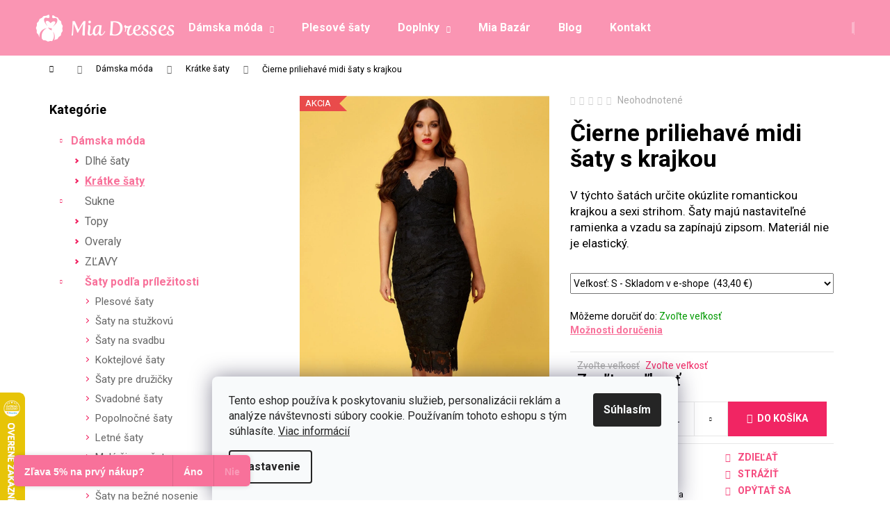

--- FILE ---
content_type: text/html; charset=utf-8
request_url: https://www.miadresses.sk/kratke-saty/cierne-priliehave-midi-saty-s-krajkou/?parameterValueId=61
body_size: 32487
content:
<!doctype html><html lang="sk" dir="ltr" class="header-background-dark external-fonts-loaded"><head><meta charset="utf-8" /><meta name="viewport" content="width=device-width,initial-scale=1" /><title>Čierne priliehavé midi šaty s krajkou - Mia Dresses</title><link rel="preconnect" href="https://cdn.myshoptet.com" /><link rel="dns-prefetch" href="https://cdn.myshoptet.com" /><link rel="preload" href="https://cdn.myshoptet.com/prj/dist/master/cms/libs/jquery/jquery-1.11.3.min.js" as="script" /><link href="https://cdn.myshoptet.com/prj/dist/master/cms/templates/frontend_templates/shared/css/font-face/roboto.css" rel="stylesheet"><link href="https://cdn.myshoptet.com/prj/dist/master/shop/dist/font-shoptet-12.css.d637f40c301981789c16.css" rel="stylesheet"><script>
dataLayer = [];
dataLayer.push({'shoptet' : {
    "pageId": 720,
    "pageType": "productDetail",
    "currency": "EUR",
    "currencyInfo": {
        "decimalSeparator": ",",
        "exchangeRate": 1,
        "priceDecimalPlaces": 2,
        "symbol": "\u20ac",
        "symbolLeft": 0,
        "thousandSeparator": " "
    },
    "language": "sk",
    "projectId": 50222,
    "product": {
        "id": 11876,
        "guid": "98d5151c-bb2a-11ec-bf6a-ecf4bbd79d2f",
        "hasVariants": true,
        "codes": [
            {
                "code": "SK1672-BLACK\/XS"
            },
            {
                "code": "SK1672-BLACK\/S"
            },
            {
                "code": "SK1672-BLACK\/M"
            },
            {
                "code": "SK1672-BLACK\/L"
            }
        ],
        "name": "\u010cierne priliehav\u00e9 midi \u0161aty s krajkou",
        "appendix": "",
        "weight": 0,
        "currentCategory": "D\u00e1mska m\u00f3da | Kr\u00e1tke \u0161aty",
        "currentCategoryGuid": "653cb7ba-6ccb-11e9-ac23-ac1f6b0076ec",
        "defaultCategory": "D\u00e1mska m\u00f3da | Kr\u00e1tke \u0161aty",
        "defaultCategoryGuid": "653cb7ba-6ccb-11e9-ac23-ac1f6b0076ec",
        "currency": "EUR",
        "priceWithVatMin": 43.399999999999999,
        "priceWithVatMax": 50
    },
    "stocks": [
        {
            "id": "ext",
            "title": "Sklad",
            "isDeliveryPoint": 0,
            "visibleOnEshop": 1
        }
    ],
    "cartInfo": {
        "id": null,
        "freeShipping": false,
        "freeShippingFrom": null,
        "leftToFreeGift": {
            "formattedPrice": "0 \u20ac",
            "priceLeft": 0
        },
        "freeGift": false,
        "leftToFreeShipping": {
            "priceLeft": null,
            "dependOnRegion": null,
            "formattedPrice": null
        },
        "discountCoupon": [],
        "getNoBillingShippingPrice": {
            "withoutVat": 0,
            "vat": 0,
            "withVat": 0
        },
        "cartItems": [],
        "taxMode": "ORDINARY"
    },
    "cart": [],
    "customer": {
        "priceRatio": 1,
        "priceListId": 1,
        "groupId": null,
        "registered": false,
        "mainAccount": false
    }
}});
dataLayer.push({'cookie_consent' : {
    "marketing": "denied",
    "analytics": "denied"
}});
document.addEventListener('DOMContentLoaded', function() {
    shoptet.consent.onAccept(function(agreements) {
        if (agreements.length == 0) {
            return;
        }
        dataLayer.push({
            'cookie_consent' : {
                'marketing' : (agreements.includes(shoptet.config.cookiesConsentOptPersonalisation)
                    ? 'granted' : 'denied'),
                'analytics': (agreements.includes(shoptet.config.cookiesConsentOptAnalytics)
                    ? 'granted' : 'denied')
            },
            'event': 'cookie_consent'
        });
    });
});
</script>

<!-- Google Tag Manager -->
<script>(function(w,d,s,l,i){w[l]=w[l]||[];w[l].push({'gtm.start':
new Date().getTime(),event:'gtm.js'});var f=d.getElementsByTagName(s)[0],
j=d.createElement(s),dl=l!='dataLayer'?'&l='+l:'';j.async=true;j.src=
'https://www.googletagmanager.com/gtm.js?id='+i+dl;f.parentNode.insertBefore(j,f);
})(window,document,'script','dataLayer','GTM-TDDQ9W');</script>
<!-- End Google Tag Manager -->

<meta property="og:type" content="website"><meta property="og:site_name" content="miadresses.sk"><meta property="og:url" content="https://www.miadresses.sk/kratke-saty/cierne-priliehave-midi-saty-s-krajkou/?parameterValueId=61"><meta property="og:title" content="Čierne priliehavé midi šaty s krajkou - Mia Dresses"><meta name="author" content="Mia Dresses"><meta name="web_author" content="Shoptet.sk"><meta name="dcterms.rightsHolder" content="www.miadresses.sk"><meta name="robots" content="index,follow"><meta property="og:image" content="https://cdn.myshoptet.com/usr/www.miadresses.sk/user/shop/big/11876-2_cierne-priliehave-midi-saty-s-krajkou.jpg?6257cde2"><meta property="og:description" content="Čierne priliehavé midi šaty s krajkou. V týchto šatách určite okúzlite romantickou krajkou a sexi strihom. Šaty majú nastaviteľné ramienka a vzadu sa zapínajú zipsom. Materiál nie je elastický.."><meta name="description" content="Čierne priliehavé midi šaty s krajkou. V týchto šatách určite okúzlite romantickou krajkou a sexi strihom. Šaty majú nastaviteľné ramienka a vzadu sa zapínajú zipsom. Materiál nie je elastický.."><meta property="product:price:amount" content="43.4"><meta property="product:price:currency" content="EUR"><style>:root {--color-primary: #F8719A;--color-primary-h: 342;--color-primary-s: 91%;--color-primary-l: 71%;--color-primary-hover: #F54A7E;--color-primary-hover-h: 342;--color-primary-hover-s: 90%;--color-primary-hover-l: 63%;--color-secondary: #F12563;--color-secondary-h: 342;--color-secondary-s: 88%;--color-secondary-l: 55%;--color-secondary-hover: #F8719A;--color-secondary-hover-h: 342;--color-secondary-hover-s: 91%;--color-secondary-hover-l: 71%;--color-tertiary: #DDDDDD;--color-tertiary-h: 0;--color-tertiary-s: 0%;--color-tertiary-l: 87%;--color-tertiary-hover: #DDDDDD;--color-tertiary-hover-h: 0;--color-tertiary-hover-s: 0%;--color-tertiary-hover-l: 87%;--color-header-background: #FA95B3;--template-font: "Roboto";--template-headings-font: "Roboto";--header-background-url: none;--cookies-notice-background: #F8FAFB;--cookies-notice-color: #252525;--cookies-notice-button-hover: #27263f;--cookies-notice-link-hover: #3b3a5f;--templates-update-management-preview-mode-content: "Náhľad aktualizácií šablóny je aktívny pre váš prehliadač."}</style>
    
    <link href="https://cdn.myshoptet.com/prj/dist/master/shop/dist/main-12.less.cbeb3006c3de8c1b385d.css" rel="stylesheet" />
        
    <script>var shoptet = shoptet || {};</script>
    <script src="https://cdn.myshoptet.com/prj/dist/master/shop/dist/main-3g-header.js.05f199e7fd2450312de2.js"></script>
<!-- User include --><!-- api 427(81) html code header -->
<link rel="stylesheet" href="https://cdn.myshoptet.com/usr/api2.dklab.cz/user/documents/_doplnky/instagram/50222/21/50222_21.css" type="text/css" /><style>
        :root {
            --dklab-instagram-header-color: #000000;  
            --dklab-instagram-header-background: #DDDDDD;  
            --dklab-instagram-font-weight: 700;
            --dklab-instagram-font-size: 180%;
            --dklab-instagram-logoUrl: url(https://cdn.myshoptet.com/usr/api2.dklab.cz/user/documents/_doplnky/instagram/img/logo-duha.png); 
            --dklab-instagram-logo-size-width: 40px;
            --dklab-instagram-logo-size-height: 40px;                        
            --dklab-instagram-hover-content: 0;                        
            --dklab-instagram-padding: 0px;                        
            --dklab-instagram-border-color: #888888;
            
        }
        </style>
<!-- api 428(82) html code header -->
<link rel="stylesheet" href="https://cdn.myshoptet.com/usr/api2.dklab.cz/user/documents/_doplnky/oblibene/50222/15/50222_15.css" type="text/css" /><style>
        :root {
            --dklab-favourites-flag-color: #E91B7D;
            --dklab-favourites-flag-text-color: #FFFFFF;
            --dklab-favourites-add-text-color: #E91B7D;            
            --dklab-favourites-remove-text-color: #E91B7D;            
            --dklab-favourites-add-text-detail-color: #E91B7D;            
            --dklab-favourites-remove-text-detail-color: #E91B7D;            
            --dklab-favourites-header-icon-color: #E91B7D;            
            --dklab-favourites-counter-color: #E91B7D;            
        } </style>
<!-- api 608(256) html code header -->
<link rel="stylesheet" href="https://cdn.myshoptet.com/usr/api2.dklab.cz/user/documents/_doplnky/bannery/50222/3543/50222_3543.css" type="text/css" /><style>
        :root {
            --dklab-bannery-b-hp-padding: 0px;
            --dklab-bannery-b-hp-box-padding: 0px;
            --dklab-bannery-b-hp-big-screen: 100%;
            --dklab-bannery-b-hp-medium-screen: 100%;
            --dklab-bannery-b-hp-small-screen: 100%;
            --dklab-bannery-b-hp-tablet-screen: 100%;
            --dklab-bannery-b-hp-mobile-screen: 100%;

            --dklab-bannery-i-hp-icon-color: #FA95B3;
            --dklab-bannery-i-hp-color: #FA95B3;
            --dklab-bannery-i-hp-background: #FFFFFF;            
            
            --dklab-bannery-i-d-icon-color: #FA95B3;
            --dklab-bannery-i-d-color: #FA95B3;
            --dklab-bannery-i-d-background: #FFFFFF;


            --dklab-bannery-i-hp-w-big-screen: 4;
            --dklab-bannery-i-hp-w-medium-screen: 4;
            --dklab-bannery-i-hp-w-small-screen: 4;
            --dklab-bannery-i-hp-w-tablet-screen: 4;
            --dklab-bannery-i-hp-w-mobile-screen: 2;
            
            --dklab-bannery-i-d-w-big-screen: 4;
            --dklab-bannery-i-d-w-medium-screen: 4;
            --dklab-bannery-i-d-w-small-screen: 4;
            --dklab-bannery-i-d-w-tablet-screen: 4;
            --dklab-bannery-i-d-w-mobile-screen: 2;

        }</style>
<!-- api 1004(637) html code header -->
<script>
                /* Ellity */      
                /* Compatibility */
                     
      window.mehub = window.mehub || {};
      window.mehub.bonus = {
        businessId: '2b9e73c3-60a9-4b7f-9679-e7f23e2d5ff1',
        addonId: 'c4613df7-49b2-41ed-b153-3ccf115564ca'
      }
    
                /* Latest */
                           
      window.ellity = window.ellity || {};
      window.ellity.bonus = {
        businessId: '2b9e73c3-60a9-4b7f-9679-e7f23e2d5ff1',
        addonId: 'c4613df7-49b2-41ed-b153-3ccf115564ca'
      }
    
                /* Extensions */
                
                </script>
<!-- api 1501(1113) html code header -->
<link rel="stylesheet" href="https://cdn.myshoptet.com/usr/api2.dklab.cz/user/documents/_doplnky/filtry/50222/4/50222_4.css" type="text/css" /><style>:root { 
            --dklab-filters-active-color: #F12563; 
            --dklab-filters-active-foreground-color: #FFFFFF; 
            --dklab-filters-slider-color: #F12563; 
            --dklab-filters-show-filter-foreground-color: #FFFFFF; 
            --dklab-filters-show-filter-background-color: #F12563; 
            --dklab-filters-show-filter-edges-size: 10px 25px;
            --dklab-filters-show-filter-align: center;
            --dklab-filters-show-filter-align-desktop: flex-start;
        } 
                .filter-section form.dkLab-parameter fieldset div.div--collapsable:nth-child(+n+6),
                .filter-section form.dkLab-parameter-special fieldset div.div--collapsable:nth-child(+n+5) {
                    display: none;
                } 
                .filter-section form.dkLab-parameter.dkLab-parameter--show fieldset div.div--collapsable:nth-child(+n+6),
                .filter-section form.dkLab-parameter-special.dkLab-parameter-special--show fieldset div.div--collapsable:nth-child(+n+5) {
                    display: block;
                }</style>
<!-- service 427(81) html code header -->
<link rel="stylesheet" href="https://cdn.myshoptet.com/usr/api2.dklab.cz/user/documents/_doplnky/instagram/font/instagramplus.css" type="text/css" />

<!-- service 605(253) html code header -->
<link rel="stylesheet" href="https://cdn.myshoptet.com/usr/shoptet.tomashlad.eu/user/documents/extras/notifications-v2/screen.min.css?v=26"/>

<!-- service 428(82) html code header -->
<style>
@font-face {
    font-family: 'oblibene';
    src:  url('https://cdn.myshoptet.com/usr/api2.dklab.cz/user/documents/_doplnky/oblibene/font/oblibene.eot?v1');
    src:  url('https://cdn.myshoptet.com/usr/api2.dklab.cz/user/documents/_doplnky/oblibene/font/oblibene.eot?v1#iefix') format('embedded-opentype'),
    url('https://cdn.myshoptet.com/usr/api2.dklab.cz/user/documents/_doplnky/oblibene/font/oblibene.ttf?v1') format('truetype'),
    url('https://cdn.myshoptet.com/usr/api2.dklab.cz/user/documents/_doplnky/oblibene/font/oblibene.woff?v1') format('woff'),
    url('https://cdn.myshoptet.com/usr/api2.dklab.cz/user/documents/_doplnky/oblibene/font/oblibene.svg?v1') format('svg');
    font-weight: normal;
    font-style: normal;
}
</style>
<script>
var dklabFavIndividual;
</script>
<!-- service 608(256) html code header -->
<link rel="stylesheet" href="https://cdn.myshoptet.com/usr/api.dklab.cz/user/documents/fontawesome/css/all.css?v=1.02" type="text/css" />
<!-- service 654(301) html code header -->
<!-- Prefetch Pobo Page Builder CDN  -->
<link rel="dns-prefetch" href="https://image.pobo.cz">
<link href="https://cdnjs.cloudflare.com/ajax/libs/lightgallery/2.7.2/css/lightgallery.min.css" rel="stylesheet">
<link href="https://cdnjs.cloudflare.com/ajax/libs/lightgallery/2.7.2/css/lg-thumbnail.min.css" rel="stylesheet">


<!-- © Pobo Page Builder  -->
<script>
 	  window.addEventListener("DOMContentLoaded", function () {
		  var po = document.createElement("script");
		  po.type = "text/javascript";
		  po.async = true;
		  po.dataset.url = "https://www.pobo.cz";
			po.dataset.cdn = "https://image.pobo.space";
      po.dataset.tier = "standard";
      po.fetchpriority = "high";
      po.dataset.key = btoa(window.location.host);
		  po.id = "pobo-asset-url";
      po.platform = "shoptet";
      po.synergy = false;
		  po.src = "https://image.pobo.space/assets/editor.js?v=13";

		  var s = document.getElementsByTagName("script")[0];
		  s.parentNode.insertBefore(po, s);
	  });
</script>





<!-- service 1004(637) html code header -->
<script src="https://mehub-framework.web.app/main.bundle.js?v=1"></script>
<!-- service 1228(847) html code header -->
<link 
rel="stylesheet" 
href="https://cdn.myshoptet.com/usr/dmartini.myshoptet.com/user/documents/upload/dmartini/shop_rating/shop_rating.min.css?140"
data-author="Dominik Martini" 
data-author-web="dmartini.cz">
<!-- service 1462(1076) html code header -->
<link rel="stylesheet" href="https://cdn.myshoptet.com/usr/webotvurci.myshoptet.com/user/documents/plugin-product-interconnection/css/all.min.css?v=27"> 
<!-- service 1908(1473) html code header -->
<script type="text/javascript">
    var eshop = {
        'host': 'www.miadresses.sk',
        'projectId': 50222,
        'template': 'Step',
        'lang': 'sk',
    };
</script>

<link href="https://cdn.myshoptet.com/usr/honzabartos.myshoptet.com/user/documents/style.css?v=292" rel="stylesheet"/>
<script src="https://cdn.myshoptet.com/usr/honzabartos.myshoptet.com/user/documents/script.js?v=298" type="text/javascript"></script>

<style>
.up-callout {
    background-color: rgba(33, 150, 243, 0.1); /* Soft info blue with transparency */
    border: 1px solid rgba(33, 150, 243, 0.3); /* Subtle blue border */
    border-radius: 8px; /* Rounded corners */
    padding: 15px 20px; /* Comfortable padding */
    box-shadow: 0 2px 5px rgba(0, 0, 0, 0.1); /* Subtle shadow for depth */
    max-width: 600px; /* Optional: Limits width for readability */
    margin: 20px auto; /* Centers the box with some spacing */
}

.up-callout p {
    margin: 0; /* Removes default paragraph margin */
    color: #333; /* Dark text for contrast */
    font-size: 16px; /* Readable font size */
    line-height: 1.5; /* Improves readability */
}
</style>
<!-- service 417(71) html code header -->
<style>
@media screen and (max-width: 767px) {
body.sticky-mobile:not(.paxio-merkur):not(.venus) .dropdown {display: none !important;}
body.sticky-mobile:not(.paxio-merkur):not(.venus) .languagesMenu{right: 98px; position: absolute;}
body.sticky-mobile:not(.paxio-merkur):not(.venus) .languagesMenu .caret{display: none !important;}
body.sticky-mobile:not(.paxio-merkur):not(.venus) .languagesMenu.open .languagesMenu__content {display: block;right: 0;left: auto;}
.template-12 #header .site-name {max-width: 40% !important;}
}
@media screen and (-ms-high-contrast: active), (-ms-high-contrast: none) {
.template-12 #header {position: fixed; width: 100%;}
.template-12 #content-wrapper.content-wrapper{padding-top: 80px;}
}
.sticky-mobile #header-image{display: none;}
@media screen and (max-width: 640px) {
.template-04.sticky-mobile #header-cart{position: fixed;top: 3px;right: 92px;}
.template-04.sticky-mobile #header-cart::before {font-size: 32px;}
.template-04.sticky-mobile #header-cart strong{display: none;}
}
@media screen and (min-width: 641px) {
.dklabGarnet #main-wrapper {overflow: visible !important;}
}
.dklabGarnet.sticky-mobile #logo img {top: 0 !important;}
@media screen and (min-width: 768px){
.top-navigation-bar .site-name {display: none;}
}
/*NOVÁ VERZE MOBILNÍ HLAVIČKY*/
@media screen and (max-width: 767px){
.scrolled-down body:not(.ordering-process):not(.search-window-visible) .top-navigation-bar {transform: none !important;}
.scrolled-down body:not(.ordering-process):not(.search-window-visible) #header .site-name {transform: none !important;}
.scrolled-down body:not(.ordering-process):not(.search-window-visible) #header .cart-count {transform: none !important;}
.scrolled-down #header {transform: none !important;}

body.template-11.mobile-header-version-1:not(.paxio-merkur):not(.venus) .top-navigation-bar .site-name{display: none !important;}
body.template-11.mobile-header-version-1:not(.paxio-merkur):not(.venus) #header .cart-count {top: -39px !important;position: absolute !important;}
.template-11.sticky-mobile.mobile-header-version-1 .responsive-tools > a[data-target="search"] {visibility: visible;}
.template-12.mobile-header-version-1 #header{position: fixed !important;}
.template-09.mobile-header-version-1.sticky-mobile .top-nav .subnav-left {visibility: visible;}
}

/*Disco*/
@media screen and (min-width: 768px){
.template-13:not(.jupiter) #header, .template-14 #header{position: sticky;top: 0;z-index: 8;}
.template-14.search-window-visible #header{z-index: 9999;}
body.navigation-hovered::before {z-index: 7;}
/*
.template-13 .top-navigation-bar{z-index: 10000;}
.template-13 .popup-widget {z-index: 10001;}
*/
.scrolled .template-13 #header, .scrolled .template-14 #header{box-shadow: 0 2px 10px rgba(0,0,0,0.1);}
.search-focused::before{z-index: 8;}
.top-navigation-bar{z-index: 9;position: relative;}
.paxio-merkur.top-navigation-menu-visible #header .search-form .form-control {z-index: 1;}
.paxio-merkur.top-navigation-menu-visible .search-form::before {z-index: 1;}
.scrolled .popup-widget.cart-widget {position: fixed;top: 68px !important;}

/* MERKUR */
.paxio-merkur.sticky-mobile.template-11 #oblibeneBtn{line-height: 70px !important;}
}


/* VENUS */
@media screen and (min-width: 768px){
.venus.sticky-mobile:not(.ordering-process) #header {position: fixed !important;width: 100%;transform: none !important;translate: none !important;box-shadow: 0 2px 10px rgba(0,0,0,0.1);visibility: visible !important;opacity: 1 !important;}
.venus.sticky-mobile:not(.ordering-process) .overall-wrapper{padding-top: 160px;}
.venus.sticky-mobile.type-index:not(.ordering-process) .overall-wrapper{padding-top: 85px;}
.venus.sticky-mobile:not(.ordering-process) #content-wrapper.content-wrapper {padding-top: 0 !important;}
}
@media screen and (max-width: 767px){
.template-14 .top-navigation-bar > .site-name{display: none !important;}
.template-14 #header .header-top .header-top-wrapper .site-name{margin: 0;}
}
/* JUPITER */
@media screen and (max-width: 767px){
.scrolled-down body.jupiter:not(.ordering-process):not(.search-window-visible) #header .site-name {-webkit-transform: translateX(-50%) !important;transform: translateX(-50%) !important;}
}
@media screen and (min-width: 768px){
.jupiter.sticky-header #header::after{display: none;}
.jupiter.sticky-header #header{position: fixed; top: 0; width: 100%;z-index: 99;}
.jupiter.sticky-header.ordering-process #header{position: relative;}
.jupiter.sticky-header .overall-wrapper{padding-top: 182px;}
.jupiter.sticky-header.ordering-process .overall-wrapper{padding-top: 0;}
.jupiter.sticky-header #header .header-top {height: 80px;}
}
</style>
<!-- project html code header -->
<meta property="og:image" content="http://www.miadresses.sk/user/documents/images/picto200x200.png" />
<meta name="facebook-domain-verification" content="glkeo8hsob256iy05ikk9r7b2k0n96" />
<!--link rel="stylesheet" media="screen" href="/user/documents/miadresses.sk/pkUpravy-fixed.css?v1" /-->
<link rel="stylesheet" href="/user/documents/miadresses.sk/md-variants.css?v=1">
<link rel="alternate" hreflang="sk-SK" href="https://www.miadresses.sk/" />
<link rel="alternate" hreflang="cs-CZ" href="https://www.miadresses.cz/" />
<link rel="alternate" hreflang="hu-HU" href="https://www.miadresses.hu/" />

<!-- CSS úpravy - vygenerováno z portálu https://www.shop-factory.cz -->
<link rel="stylesheet" href="/user/documents/upload/code/shk_1754478932_style.css" >

<link rel="stylesheet" href="https://cdn.myshoptet.com/usr/www.miadresses.sk/user/documents/html_editor/prepojenie_produktov.css?v=" >



<link rel="stylesheet" href="https://cdn.myshoptet.com/usr/www.miadresses.sk/user/documents/html_editor/custom.css?v=9">

<link rel="stylesheet" type="text/css" href="https://fvstudio.myshoptet.com/user/documents/assets/miadresses.cz/fvstudio-app.min.css?v=3" />

<link rel="stylesheet" href="https://cdn.myshoptet.com/usr/www.miadresses.sk/user/documents/html_editor/products-alternative.css?v=13">


<!-- /User include --><link rel="shortcut icon" href="/favicon.ico" type="image/x-icon" /><link rel="canonical" href="https://www.miadresses.sk/kratke-saty/cierne-priliehave-midi-saty-s-krajkou/" />    <script>
        var _hwq = _hwq || [];
        _hwq.push(['setKey', 'CAD248F70E7008671296E4F2FF3E6CEC']);
        _hwq.push(['setTopPos', '500']);
        _hwq.push(['showWidget', '21']);
        (function() {
            var ho = document.createElement('script');
            ho.src = 'https://sk.im9.cz/direct/i/gjs.php?n=wdgt&sak=CAD248F70E7008671296E4F2FF3E6CEC';
            var s = document.getElementsByTagName('script')[0]; s.parentNode.insertBefore(ho, s);
        })();
    </script>
<script>!function(){var t={9196:function(){!function(){var t=/\[object (Boolean|Number|String|Function|Array|Date|RegExp)\]/;function r(r){return null==r?String(r):(r=t.exec(Object.prototype.toString.call(Object(r))))?r[1].toLowerCase():"object"}function n(t,r){return Object.prototype.hasOwnProperty.call(Object(t),r)}function e(t){if(!t||"object"!=r(t)||t.nodeType||t==t.window)return!1;try{if(t.constructor&&!n(t,"constructor")&&!n(t.constructor.prototype,"isPrototypeOf"))return!1}catch(t){return!1}for(var e in t);return void 0===e||n(t,e)}function o(t,r,n){this.b=t,this.f=r||function(){},this.d=!1,this.a={},this.c=[],this.e=function(t){return{set:function(r,n){u(c(r,n),t.a)},get:function(r){return t.get(r)}}}(this),i(this,t,!n);var e=t.push,o=this;t.push=function(){var r=[].slice.call(arguments,0),n=e.apply(t,r);return i(o,r),n}}function i(t,n,o){for(t.c.push.apply(t.c,n);!1===t.d&&0<t.c.length;){if("array"==r(n=t.c.shift()))t:{var i=n,a=t.a;if("string"==r(i[0])){for(var f=i[0].split("."),s=f.pop(),p=(i=i.slice(1),0);p<f.length;p++){if(void 0===a[f[p]])break t;a=a[f[p]]}try{a[s].apply(a,i)}catch(t){}}}else if("function"==typeof n)try{n.call(t.e)}catch(t){}else{if(!e(n))continue;for(var l in n)u(c(l,n[l]),t.a)}o||(t.d=!0,t.f(t.a,n),t.d=!1)}}function c(t,r){for(var n={},e=n,o=t.split("."),i=0;i<o.length-1;i++)e=e[o[i]]={};return e[o[o.length-1]]=r,n}function u(t,o){for(var i in t)if(n(t,i)){var c=t[i];"array"==r(c)?("array"==r(o[i])||(o[i]=[]),u(c,o[i])):e(c)?(e(o[i])||(o[i]={}),u(c,o[i])):o[i]=c}}window.DataLayerHelper=o,o.prototype.get=function(t){var r=this.a;t=t.split(".");for(var n=0;n<t.length;n++){if(void 0===r[t[n]])return;r=r[t[n]]}return r},o.prototype.flatten=function(){this.b.splice(0,this.b.length),this.b[0]={},u(this.a,this.b[0])}}()}},r={};function n(e){var o=r[e];if(void 0!==o)return o.exports;var i=r[e]={exports:{}};return t[e](i,i.exports,n),i.exports}n.n=function(t){var r=t&&t.__esModule?function(){return t.default}:function(){return t};return n.d(r,{a:r}),r},n.d=function(t,r){for(var e in r)n.o(r,e)&&!n.o(t,e)&&Object.defineProperty(t,e,{enumerable:!0,get:r[e]})},n.o=function(t,r){return Object.prototype.hasOwnProperty.call(t,r)},function(){"use strict";n(9196)}()}();</script>    <!-- Global site tag (gtag.js) - Google Analytics -->
    <script async src="https://www.googletagmanager.com/gtag/js?id=G-GCR2D41ZSC"></script>
    <script>
        
        window.dataLayer = window.dataLayer || [];
        function gtag(){dataLayer.push(arguments);}
        

                    console.debug('default consent data');

            gtag('consent', 'default', {"ad_storage":"denied","analytics_storage":"denied","ad_user_data":"denied","ad_personalization":"denied","wait_for_update":500});
            dataLayer.push({
                'event': 'default_consent'
            });
        
        gtag('js', new Date());

                gtag('config', 'UA-56115722-1', { 'groups': "UA" });
        
                gtag('config', 'G-GCR2D41ZSC', {"groups":"GA4","send_page_view":false,"content_group":"productDetail","currency":"EUR","page_language":"sk"});
        
                gtag('config', 'AW-942243992', {"allow_enhanced_conversions":true});
        
        
        
        
        
                    gtag('event', 'page_view', {"send_to":"GA4","page_language":"sk","content_group":"productDetail","currency":"EUR"});
        
                gtag('set', 'currency', 'EUR');

        gtag('event', 'view_item', {
            "send_to": "UA",
            "items": [
                {
                    "id": "SK1672-BLACK\/S",
                    "name": "\u010cierne priliehav\u00e9 midi \u0161aty s krajkou",
                    "category": "D\u00e1mska m\u00f3da \/ Kr\u00e1tke \u0161aty",
                                                            "variant": "Ve\u013ekos\u0165: S",
                                        "price": 35.28
                }
            ]
        });
        
        
        
        
        
                    gtag('event', 'view_item', {"send_to":"GA4","page_language":"sk","content_group":"productDetail","value":35.280000000000001,"currency":"EUR","items":[{"item_id":"SK1672-BLACK\/S","item_name":"\u010cierne priliehav\u00e9 midi \u0161aty s krajkou","item_category":"D\u00e1mska m\u00f3da","item_category2":"Kr\u00e1tke \u0161aty","item_variant":"SK1672-BLACK\/S~Ve\u013ekos\u0165: S","price":35.280000000000001,"quantity":1,"index":0}]});
        
        
        
        
        
        
        
        document.addEventListener('DOMContentLoaded', function() {
            if (typeof shoptet.tracking !== 'undefined') {
                for (var id in shoptet.tracking.bannersList) {
                    gtag('event', 'view_promotion', {
                        "send_to": "UA",
                        "promotions": [
                            {
                                "id": shoptet.tracking.bannersList[id].id,
                                "name": shoptet.tracking.bannersList[id].name,
                                "position": shoptet.tracking.bannersList[id].position
                            }
                        ]
                    });
                }
            }

            shoptet.consent.onAccept(function(agreements) {
                if (agreements.length !== 0) {
                    console.debug('gtag consent accept');
                    var gtagConsentPayload =  {
                        'ad_storage': agreements.includes(shoptet.config.cookiesConsentOptPersonalisation)
                            ? 'granted' : 'denied',
                        'analytics_storage': agreements.includes(shoptet.config.cookiesConsentOptAnalytics)
                            ? 'granted' : 'denied',
                                                                                                'ad_user_data': agreements.includes(shoptet.config.cookiesConsentOptPersonalisation)
                            ? 'granted' : 'denied',
                        'ad_personalization': agreements.includes(shoptet.config.cookiesConsentOptPersonalisation)
                            ? 'granted' : 'denied',
                        };
                    console.debug('update consent data', gtagConsentPayload);
                    gtag('consent', 'update', gtagConsentPayload);
                    dataLayer.push(
                        { 'event': 'update_consent' }
                    );
                }
            });
        });
    </script>
<script>
    (function(t, r, a, c, k, i, n, g) { t['ROIDataObject'] = k;
    t[k]=t[k]||function(){ (t[k].q=t[k].q||[]).push(arguments) },t[k].c=i;n=r.createElement(a),
    g=r.getElementsByTagName(a)[0];n.async=1;n.src=c;g.parentNode.insertBefore(n,g)
    })(window, document, 'script', '//www.heureka.sk/ocm/sdk.js?source=shoptet&version=2&page=product_detail', 'heureka', 'sk');

    heureka('set_user_consent', 0);
</script>
</head><body class="desktop id-720 in-kratke-saty template-12 type-product type-detail multiple-columns-body columns-3 ums_forms_redesign--off ums_a11y_category_page--on ums_discussion_rating_forms--off ums_flags_display_unification--on ums_a11y_login--off mobile-header-version-0"><noscript>
    <style>
        #header {
            padding-top: 0;
            position: relative !important;
            top: 0;
        }
        .header-navigation {
            position: relative !important;
        }
        .overall-wrapper {
            margin: 0 !important;
        }
        body:not(.ready) {
            visibility: visible !important;
        }
    </style>
    <div class="no-javascript">
        <div class="no-javascript__title">Musíte zmeniť nastavenie vášho prehliadača</div>
        <div class="no-javascript__text">Pozrite sa na: <a href="https://www.google.com/support/bin/answer.py?answer=23852">Ako povoliť JavaScript vo vašom prehliadači</a>.</div>
        <div class="no-javascript__text">Ak používate software na blokovanie reklám, možno bude potrebné, aby ste povolili JavaScript z tejto stránky.</div>
        <div class="no-javascript__text">Ďakujeme.</div>
    </div>
</noscript>

        <div id="fb-root"></div>
        <script>
            window.fbAsyncInit = function() {
                FB.init({
//                    appId            : 'your-app-id',
                    autoLogAppEvents : true,
                    xfbml            : true,
                    version          : 'v19.0'
                });
            };
        </script>
        <script async defer crossorigin="anonymous" src="https://connect.facebook.net/sk_SK/sdk.js"></script><script>
var dataHelper = new DataLayerHelper(dataLayer);
// Page type is one of:
//     checkout: cart, billingAndShipping, customerDetails, thankYou
//     other:    homepage, article, category, productDetail, section
var pageType = dataHelper.get('shoptet.pageType');

// On any page, you can check for content of cart.
// It contains pairs productCode => itemCount
var cart = dataHelper.get('shoptet.cart');

// Different page types have different data available
if (pageType == "productDetail") {
  dataLayer.push({
    // We show how to change delimiter if needed
    'hierarchy' : dataHelper.get('shoptet.product.currentCategory').split(' \| ').join(':')
  });
}
</script>

<!-- Google Tag Manager (noscript) -->
<noscript><iframe src="https://www.googletagmanager.com/ns.html?id=GTM-TDDQ9W"
height="0" width="0" style="display:none;visibility:hidden"></iframe></noscript>
<!-- End Google Tag Manager (noscript) -->

    <div class="siteCookies siteCookies--bottom siteCookies--light js-siteCookies" role="dialog" data-testid="cookiesPopup" data-nosnippet>
        <div class="siteCookies__form">
            <div class="siteCookies__content">
                <div class="siteCookies__text">
                    <span>Tento eshop používa k poskytovaniu služieb, personalizácii reklám a analýze návštevnosti súbory cookie. Používaním tohoto eshopu s tým súhlasíte. <a href="/cookies/" target="_blank" title="Viac informácií" rel="noopener noreferrer">Viac informácií</a></span>
                </div>
                <p class="siteCookies__links">
                    <button class="siteCookies__link js-cookies-settings" aria-label="Nastavenia cookies" data-testid="cookiesSettings">Nastavenie</button>
                </p>
            </div>
            <div class="siteCookies__buttonWrap">
                                <button class="siteCookies__button js-cookiesConsentSubmit" value="all" aria-label="Prijať cookies" data-testid="buttonCookiesAccept">Súhlasím</button>
            </div>
        </div>
        <script>
            document.addEventListener("DOMContentLoaded", () => {
                const siteCookies = document.querySelector('.js-siteCookies');
                document.addEventListener("scroll", shoptet.common.throttle(() => {
                    const st = document.documentElement.scrollTop;
                    if (st > 1) {
                        siteCookies.classList.add('siteCookies--scrolled');
                    } else {
                        siteCookies.classList.remove('siteCookies--scrolled');
                    }
                }, 100));
            });
        </script>
    </div>
<a href="#content" class="skip-link sr-only">Prejsť na obsah</a><div class="overall-wrapper">
    <div class="user-action">
                    <div class="content-window-in login-window-in">
                        <button type="button" class="btn toggle-window-arr toggle-window" data-target="login" data-testid="backToShop" aria-controls="cart-widget">Späť <span>do obchodu</span></button>
                    <div class="container">
                    <div class="row">
                        <div class="col-sm-2 col-lg-offset-1">
                        </div>
                        <div class="col-sm-8 col-lg-7">
                        <div class="user-action-in"><div class="user-action-login"><h2 id="loginHeading">Prihlásenie k vášmu účtu</h2><div id="customerLogin"><form action="/action/Customer/Login/" method="post" id="formLoginIncluded" class="csrf-enabled formLogin" data-testid="formLogin"><input type="hidden" name="referer" value="" /><div class="form-group"><div class="input-wrapper email js-validated-element-wrapper no-label"><input type="email" name="email" class="form-control" autofocus placeholder="E-mailová adresa (napr. jan@novak.sk)" data-testid="inputEmail" autocomplete="email" required /></div></div><div class="form-group"><div class="input-wrapper password js-validated-element-wrapper no-label"><input type="password" name="password" class="form-control" placeholder="Heslo" data-testid="inputPassword" autocomplete="current-password" required /><span class="no-display">Nemôžete vyplniť toto pole</span><input type="text" name="surname" value="" class="no-display" /></div></div><div class="form-group"><div class="login-wrapper"><button type="submit" class="btn btn-secondary btn-text btn-login" data-testid="buttonSubmit">Prihlásiť sa</button><div class="password-helper"><a href="/registracia/" data-testid="signup" rel="nofollow">Nová registrácia</a><a href="/klient/zabudnute-heslo/" rel="nofollow">Zabudnuté heslo</a></div></div></div></form>
</div></div><div class="user-action-register place-registration-here"><h2>Registrácia</h2><div class="loader static"></div></div></div>
                        </div>
                    </div>
                </div>
            </div>
            </div>
<header id="header"><div class="container navigation-wrapper"><div class="site-name"><a href="/" data-testid="linkWebsiteLogo"><img src="https://cdn.myshoptet.com/usr/www.miadresses.sk/user/logos/miadresses_logo_email_2.png" alt="Mia Dresses" fetchpriority="low" /></a></div><nav id="navigation" aria-label="Hlavné menu" data-collapsible="true"><div class="navigation-in menu"><ul class="menu-level-1" role="menubar" data-testid="headerMenuItems"><li class="menu-item-714 ext" role="none"><a href="/damska-moda/" data-testid="headerMenuItem" role="menuitem" aria-haspopup="true" aria-expanded="false"><b>Dámska móda</b><span class="submenu-arrow"></span></a><ul class="menu-level-2" aria-label="Dámska móda" tabindex="-1" role="menu"><li class="menu-item-719" role="none"><a href="/dlhe-saty/" data-image="https://cdn.myshoptet.com/usr/www.miadresses.sk/user/categories/thumb/saty_dlhe_3.png" data-testid="headerMenuItem" role="menuitem"><span>Dlhé šaty</span></a>
                        </li><li class="menu-item-720 active" role="none"><a href="/kratke-saty/" data-image="https://cdn.myshoptet.com/usr/www.miadresses.sk/user/categories/thumb/saty_kratke_3.png" data-testid="headerMenuItem" role="menuitem"><span>Krátke šaty</span></a>
                        </li><li class="menu-item-717" role="none"><a href="/sukne/" data-image="https://cdn.myshoptet.com/usr/www.miadresses.sk/user/categories/thumb/sukne_2.png" data-testid="headerMenuItem" role="menuitem"><span>Sukne</span></a>
                        </li><li class="menu-item-716" role="none"><a href="/topy-body/" data-image="https://cdn.myshoptet.com/usr/www.miadresses.sk/user/categories/thumb/body_2.png" data-testid="headerMenuItem" role="menuitem"><span>Topy</span></a>
                        </li><li class="menu-item-718" role="none"><a href="/overaly/" data-image="https://cdn.myshoptet.com/usr/www.miadresses.sk/user/categories/thumb/overal_2.png" data-testid="headerMenuItem" role="menuitem"><span>Overaly</span></a>
                        </li><li class="menu-item-1679" role="none"><a href="/zlavy/" data-image="https://cdn.myshoptet.com/usr/www.miadresses.sk/user/categories/thumb/zlavy.png" data-testid="headerMenuItem" role="menuitem"><span>ZĽAVY</span></a>
                        </li><li class="menu-item-2139" role="none"><a href="/saty-podla-prilezitosti/" data-image="https://cdn.myshoptet.com/usr/www.miadresses.sk/user/categories/thumb/s__aty_podl__a_pri__lez__itosti1.png" data-testid="headerMenuItem" role="menuitem"><span>Šaty podľa príležitosti</span></a>
                        </li><li class="menu-item-2142" role="none"><a href="/saty-podla-materialu/" data-image="https://cdn.myshoptet.com/usr/www.miadresses.sk/user/categories/thumb/s__aty_podl__a_materia__lu1.png" data-testid="headerMenuItem" role="menuitem"><span>Šaty podľa materiálu</span></a>
                        </li><li class="menu-item-2145" role="none"><a href="/saty-podla-strihu/" data-image="https://cdn.myshoptet.com/usr/www.miadresses.sk/user/categories/thumb/s__aty_podl__a_strihu1.png" data-testid="headerMenuItem" role="menuitem"><span>Šaty podľa strihu</span></a>
                        </li></ul></li>
<li class="menu-item-1667" role="none"><a href="/plesove-saty/" data-testid="headerMenuItem" role="menuitem" aria-expanded="false"><b>Plesové šaty</b></a></li>
<li class="menu-item-1932 ext" role="none"><a href="/doplnky/" data-testid="headerMenuItem" role="menuitem" aria-haspopup="true" aria-expanded="false"><b>Doplnky</b><span class="submenu-arrow"></span></a><ul class="menu-level-2" aria-label="Doplnky" tabindex="-1" role="menu"><li class="menu-item-1935" role="none"><a href="/kabelky/" data-image="https://cdn.myshoptet.com/usr/www.miadresses.sk/user/categories/thumb/kabelky.png" data-testid="headerMenuItem" role="menuitem"><span>Kabelky</span></a>
                        </li><li class="menu-item-1938" role="none"><a href="/opasky/" data-image="https://cdn.myshoptet.com/usr/www.miadresses.sk/user/categories/thumb/opasky.png" data-testid="headerMenuItem" role="menuitem"><span>Opasky</span></a>
                        </li><li class="menu-item-1908" role="none"><a href="/detske-motyliky/" data-image="https://cdn.myshoptet.com/usr/www.miadresses.sk/user/categories/thumb/motylik_2-2.png" data-testid="headerMenuItem" role="menuitem"><span>Detské motýliky</span></a>
                        </li><li class="menu-item-751" role="none"><a href="/nieco-pre-panov/" data-image="https://cdn.myshoptet.com/usr/www.miadresses.sk/user/categories/thumb/motylik_2-2-1.png" data-testid="headerMenuItem" role="menuitem"><span>Niečo pre pánov</span></a>
                        </li></ul></li>
<li class="menu-item-2099" role="none"><a href="/mia-bazar/" data-testid="headerMenuItem" role="menuitem" aria-expanded="false"><b>Mia Bazár</b></a></li>
<li class="menu-item-1877" role="none"><a href="/blog/" data-testid="headerMenuItem" role="menuitem" aria-expanded="false"><b>Blog</b></a></li>
<li class="menu-item-29" role="none"><a href="/kontakt/" data-testid="headerMenuItem" role="menuitem" aria-expanded="false"><b>Kontakt</b></a></li>
</ul></div><span class="navigation-close"></span></nav><div class="menu-helper" data-testid="hamburgerMenu"><span>Viac</span></div>

    <div class="navigation-buttons">
                <a href="#" class="toggle-window" data-target="search" data-testid="linkSearchIcon"><span class="sr-only">Hľadať</span></a>
                    
        <a href="/login/?backTo=%2Fkratke-saty%2Fcierne-priliehave-midi-saty-s-krajkou%2F%3FparameterValueId%3D61" class="login-link toggle-window" data-target="login" data-testid="signin" rel="nofollow">
            <span class="sr-only">Prihlásenie</span>
        </a>
                    <a href="/kosik/" class="toggle-window cart-count" data-target="cart" data-testid="headerCart" rel="nofollow" aria-haspopup="dialog" aria-expanded="false" aria-controls="cart-widget"><span class="sr-only">Nákupný košík</span></a>
        <a href="#" class="toggle-window" data-target="navigation" data-testid="hamburgerMenu"><span class="sr-only">Menu</span></a>
    </div>

</div></header><!-- / header -->


<div id="content-wrapper" class="container content-wrapper">
    
                                <div class="breadcrumbs navigation-home-icon-wrapper" itemscope itemtype="https://schema.org/BreadcrumbList">
                                                                            <span id="navigation-first" data-basetitle="Mia Dresses" itemprop="itemListElement" itemscope itemtype="https://schema.org/ListItem">
                <a href="/" itemprop="item" class="navigation-home-icon"><span class="sr-only" itemprop="name">Domov</span></a>
                <span class="navigation-bullet">/</span>
                <meta itemprop="position" content="1" />
            </span>
                                <span id="navigation-1" itemprop="itemListElement" itemscope itemtype="https://schema.org/ListItem">
                <a href="/damska-moda/" itemprop="item" data-testid="breadcrumbsSecondLevel"><span itemprop="name">Dámska móda</span></a>
                <span class="navigation-bullet">/</span>
                <meta itemprop="position" content="2" />
            </span>
                                <span id="navigation-2" itemprop="itemListElement" itemscope itemtype="https://schema.org/ListItem">
                <a href="/kratke-saty/" itemprop="item" data-testid="breadcrumbsSecondLevel"><span itemprop="name">Krátke šaty</span></a>
                <span class="navigation-bullet">/</span>
                <meta itemprop="position" content="3" />
            </span>
                                            <span id="navigation-3" itemprop="itemListElement" itemscope itemtype="https://schema.org/ListItem" data-testid="breadcrumbsLastLevel">
                <meta itemprop="item" content="https://www.miadresses.sk/kratke-saty/cierne-priliehave-midi-saty-s-krajkou/?parameterValueId=61" />
                <meta itemprop="position" content="4" />
                <span itemprop="name" data-title="Čierne priliehavé midi šaty s krajkou">Čierne priliehavé midi šaty s krajkou <span class="appendix"></span></span>
            </span>
            </div>
            
    <div class="content-wrapper-in">
                                                <aside class="sidebar sidebar-left"  data-testid="sidebarMenu">
                                                                                                <div class="sidebar-inner">
                                                                                                        <div class="box box-bg-variant box-categories">    <div class="skip-link__wrapper">
        <span id="categories-start" class="skip-link__target js-skip-link__target sr-only" tabindex="-1">&nbsp;</span>
        <a href="#categories-end" class="skip-link skip-link--start sr-only js-skip-link--start">Preskočiť kategórie</a>
    </div>

<h4>Kategórie</h4>


<div id="categories"><div class="categories cat-01 expandable active expanded" id="cat-714"><div class="topic child-active"><a href="/damska-moda/">Dámska móda<span class="cat-trigger">&nbsp;</span></a></div>

                    <ul class=" active expanded">
                                        <li >
                <a href="/dlhe-saty/">
                    Dlhé šaty
                                    </a>
                                                                </li>
                                <li class="
                active                                                 ">
                <a href="/kratke-saty/">
                    Krátke šaty
                                    </a>
                                                                </li>
                                <li class="
                                 expandable                                 external">
                <a href="/sukne/">
                    Sukne
                    <span class="cat-trigger">&nbsp;</span>                </a>
                                                            

    
                                                </li>
                                <li >
                <a href="/topy-body/">
                    Topy
                                    </a>
                                                                </li>
                                <li >
                <a href="/overaly/">
                    Overaly
                                    </a>
                                                                </li>
                                <li >
                <a href="/zlavy/">
                    ZĽAVY
                                    </a>
                                                                </li>
                                <li class="
                                 expandable                 expanded                ">
                <a href="/saty-podla-prilezitosti/">
                    Šaty podľa príležitosti
                    <span class="cat-trigger">&nbsp;</span>                </a>
                                                            

                    <ul class=" expanded">
                                        <li >
                <a href="/plesove-saty/">
                    Plesové šaty
                                    </a>
                                                                </li>
                                <li >
                <a href="/saty-na-stuzkovu/">
                    Šaty na stužkovú
                                    </a>
                                                                </li>
                                <li >
                <a href="/saty-na-svadbu/">
                    Šaty na svadbu
                                    </a>
                                                                </li>
                                <li >
                <a href="/koktejlove-saty/">
                    Koktejlové šaty
                                    </a>
                                                                </li>
                                <li >
                <a href="/saty-pre-druzicky/">
                    Šaty pre družičky
                                    </a>
                                                                </li>
                                <li >
                <a href="/svadobne-saty/">
                    Svadobné šaty
                                    </a>
                                                                </li>
                                <li >
                <a href="/popolnocne-saty/">
                    Popolnočné šaty
                                    </a>
                                                                </li>
                                <li >
                <a href="/letne-saty/">
                    Letné šaty
                                    </a>
                                                                </li>
                                <li >
                <a href="/male-cierne-saty/">
                    Malé čierne šaty
                                    </a>
                                                                </li>
                                <li >
                <a href="/saty-do-prace/">
                    Šaty do práce
                                    </a>
                                                                </li>
                                <li >
                <a href="/saty-na-bezne-nosenie/">
                    Šaty na bežné nosenie
                                    </a>
                                                                </li>
                </ul>
    
                                                </li>
                                <li class="
                                 expandable                 expanded                ">
                <a href="/saty-podla-materialu/">
                    Šaty podľa materiálu
                    <span class="cat-trigger">&nbsp;</span>                </a>
                                                            

                    <ul class=" expanded">
                                        <li >
                <a href="/satenove-saty/">
                    Saténové šaty
                                    </a>
                                                                </li>
                                <li >
                <a href="/tylove-saty/">
                    Tylové šaty
                                    </a>
                                                                </li>
                                <li >
                <a href="/sifonove-saty/">
                    Šifónové šaty
                                    </a>
                                                                </li>
                                <li >
                <a href="/flitrovane-saty/">
                    Flitrované šaty
                                    </a>
                                                                </li>
                                <li >
                <a href="/trblietave-saty/">
                    Trblietavé šaty
                                    </a>
                                                                </li>
                                <li >
                <a href="/leskle-saty/">
                    Lesklé šaty
                                    </a>
                                                                </li>
                                <li >
                <a href="/cipkovane-saty-2/">
                    Čipkované šaty
                                    </a>
                                                                </li>
                                <li >
                <a href="/plisovane-saty/">
                    Plisované šaty
                                    </a>
                                                                </li>
                                <li >
                <a href="/kvetinove-saty/">
                    Kvetinové šaty
                                    </a>
                                                                </li>
                                <li >
                <a href="/saty-s-pierkami/">
                    Šaty s pierkami
                                    </a>
                                                                </li>
                                <li >
                <a href="/saty-s-vystuzou/">
                    Šaty s výstužou
                                    </a>
                                                                </li>
                                <li >
                <a href="/pletene-saty/">
                    Pletené šaty
                                    </a>
                                                                </li>
                </ul>
    
                                                </li>
                                <li class="
                                 expandable                 expanded                ">
                <a href="/saty-podla-strihu/">
                    Šaty podľa strihu
                    <span class="cat-trigger">&nbsp;</span>                </a>
                                                            

                    <ul class=" expanded">
                                        <li >
                <a href="/priliehave-saty/">
                    Priliehavé šaty
                                    </a>
                                                                </li>
                                <li >
                <a href="/ackove-saty/">
                    Áčkové šaty
                                    </a>
                                                                </li>
                                <li >
                <a href="/dlhe-saty-2/">
                    Dlhé šaty
                                    </a>
                                                                </li>
                                <li >
                <a href="/kratke-saty-2/">
                    Krátke šaty
                                    </a>
                                                                </li>
                                <li >
                <a href="/midi-saty/">
                    Midi šaty
                                    </a>
                                                                </li>
                                <li >
                <a href="/mini-saty/">
                    Mini šaty
                                    </a>
                                                                </li>
                                <li >
                <a href="/plus-size-saty/">
                    Plus size šaty
                                    </a>
                                                                </li>
                                <li >
                <a href="/tehotenske-saty/">
                    Tehotenské šaty
                                    </a>
                                                                </li>
                                <li >
                <a href="/saty-s-rukavmi/">
                    Šaty s rukávmi
                                    </a>
                                                                </li>
                                <li >
                <a href="/saty-na-ramienka/">
                    Šaty na ramienka
                                    </a>
                                                                </li>
                                <li >
                <a href="/saty-s-vystrihom/">
                    Šaty s výstrihom
                                    </a>
                                                                </li>
                                <li >
                <a href="/saty-s-otvorenym-chrbtom/">
                    Šaty s otvoreným chrbtom
                                    </a>
                                                                </li>
                                <li >
                <a href="/korzetove-saty/">
                    Korzetové šaty
                                    </a>
                                                                </li>
                                <li >
                <a href="/asymetricke-saty/">
                    Asymetrické šaty
                                    </a>
                                                                </li>
                                <li >
                <a href="/sakove-saty/">
                    Sakové šaty
                                    </a>
                                                                </li>
                                <li >
                <a href="/zavinovacie-saty/">
                    Zavinovacie šaty
                                    </a>
                                                                </li>
                                <li >
                <a href="/koselove-saty/">
                    Košeľové šaty
                                    </a>
                                                                </li>
                                <li >
                <a href="/saty-s-volanmi/">
                    Šaty s volánmi
                                    </a>
                                                                </li>
                                <li >
                <a href="/saty-na-viazanie/">
                    Šaty na viazanie
                                    </a>
                                                                </li>
                                <li >
                <a href="/saty-s-nastavitelnymi-ramienkami/">
                    Šaty s nastaviteľnými ramienkami
                                    </a>
                                                                </li>
                </ul>
    
                                                </li>
                </ul>
    </div><div class="categories cat-02 expandable expanded" id="cat-1932"><div class="topic"><a href="/doplnky/">Doplnky<span class="cat-trigger">&nbsp;</span></a></div>

                    <ul class=" expanded">
                                        <li >
                <a href="/kabelky/">
                    Kabelky
                                    </a>
                                                                </li>
                                <li >
                <a href="/opasky/">
                    Opasky
                                    </a>
                                                                </li>
                                <li >
                <a href="/detske-motyliky/">
                    Detské motýliky
                                    </a>
                                                                </li>
                                <li class="
                                 expandable                 expanded                ">
                <a href="/nieco-pre-panov/">
                    Niečo pre pánov
                    <span class="cat-trigger">&nbsp;</span>                </a>
                                                            

                    <ul class=" expanded">
                                        <li >
                <a href="/kravaty-motyliky/">
                    Kravaty a motýliky
                                    </a>
                                                                </li>
                </ul>
    
                                                </li>
                </ul>
    </div><div class="categories cat-01 expanded" id="cat-2099"><div class="topic"><a href="/mia-bazar/">Mia Bazár<span class="cat-trigger">&nbsp;</span></a></div></div>        </div>

    <div class="skip-link__wrapper">
        <a href="#categories-start" class="skip-link skip-link--end sr-only js-skip-link--end" tabindex="-1" hidden>Preskočiť kategórie</a>
        <span id="categories-end" class="skip-link__target js-skip-link__target sr-only" tabindex="-1">&nbsp;</span>
    </div>
</div>
                                                                                                                                                                            <div class="box box-bg-default box-sm box-productRating">    <h4>
        <span>
                            Posledné hodnotenie produktov                    </span>
    </h4>

    <div class="rate-wrapper">
            
    <div class="votes-wrap simple-vote">

            <div class="vote-wrap" data-testid="gridRating">
                            <a href="/dlhe-saty/svetlomodre-tylove-trblietave-saty/">
                                    <div class="vote-header">
                <span class="vote-pic">
                                                                        <img src="data:image/svg+xml,%3Csvg%20width%3D%2260%22%20height%3D%2260%22%20xmlns%3D%22http%3A%2F%2Fwww.w3.org%2F2000%2Fsvg%22%3E%3C%2Fsvg%3E" alt="Svetlomodré tylové trblietavé šaty" width="60" height="60"  data-src="https://cdn.myshoptet.com/usr/www.miadresses.sk/user/shop/related/23061_svetlomodre-tylove-trblietave-saty.jpg?67c06e6e" fetchpriority="low" />
                                                            </span>
                <span class="vote-summary">
                                                                <span class="vote-product-name vote-product-name--nowrap">
                              Svetlomodré tylové trblietavé šaty                        </span>
                                        <span class="vote-rating">
                        <span class="stars" data-testid="gridStars">
                                                                                                <span class="star star-on"></span>
                                                                                                                                <span class="star star-on"></span>
                                                                                                                                <span class="star star-on"></span>
                                                                                                                                <span class="star star-on"></span>
                                                                                                                                <span class="star star-on"></span>
                                                                                    </span>
                        <span class="vote-delimeter">|</span>
                                                                                <span class="vote-name vote-name--nowrap" data-testid="textRatingAuthor">
                            <span>Daniela Bujňáková</span>
                        </span>
                    
                                                </span>
                </span>
            </div>

            <div class="vote-content" data-testid="textRating">
                                                                                                    Šaty sú krásne, vzdušné a vyzerajú presne ako na titulnej fotografii. Farba takisto zodpovedá.
                            </div>
            </a>
                    </div>
            <div class="vote-wrap" data-testid="gridRating">
                            <a href="/dlhe-saty/svetlomodre-spolocenske-saty-s-balonovymi-rukavmi/">
                                    <div class="vote-header">
                <span class="vote-pic">
                                                                        <img src="data:image/svg+xml,%3Csvg%20width%3D%2260%22%20height%3D%2260%22%20xmlns%3D%22http%3A%2F%2Fwww.w3.org%2F2000%2Fsvg%22%3E%3C%2Fsvg%3E" alt="Svetlomodré spoločenské šaty s balónovými rukávmi" width="60" height="60"  data-src="https://cdn.myshoptet.com/usr/www.miadresses.sk/user/shop/related/23490_svetlomodre-spolocenske-saty-s-balonovymi-rukavmi.jpg?67e1a20b" fetchpriority="low" />
                                                            </span>
                <span class="vote-summary">
                                                                <span class="vote-product-name vote-product-name--nowrap">
                              Svetlomodré spoločenské šaty s balónovými rukávmi                        </span>
                                        <span class="vote-rating">
                        <span class="stars" data-testid="gridStars">
                                                                                                <span class="star star-on"></span>
                                                                                                                                <span class="star star-on"></span>
                                                                                                                                <span class="star star-on"></span>
                                                                                                                                <span class="star star-on"></span>
                                                                                                                                <span class="star star-on"></span>
                                                                                    </span>
                        <span class="vote-delimeter">|</span>
                                                                                <span class="vote-name vote-name--nowrap" data-testid="textRatingAuthor">
                            <span>Andrea Ďurčatová</span>
                        </span>
                    
                                                </span>
                </span>
            </div>

            <div class="vote-content" data-testid="textRating">
                                                                                                    Saty sú nádherné som veľmi spokojná …Treba si ale riadne zmerať veľkosť ,lebo nemajú elastan a tiež som bola prekvapená že potrebujem veľkosť xxl podľa tabuliek inak nosím L-xl..Ďakujem už sa teším na ples ..❤️❤️❤️
                            </div>
            </a>
                    </div>
    </div>

    </div>
</div>
                                                                    </div>
                                                            </aside>
                            <main id="content" class="content narrow">
                                                                                                                                                                            
<div class="p-detail" itemscope itemtype="https://schema.org/Product">

    
    <meta itemprop="name" content="Čierne priliehavé midi šaty s krajkou" />
    <meta itemprop="category" content="Úvodná stránka &gt; Dámska móda &gt; Krátke šaty &gt; Čierne priliehavé midi šaty s krajkou" />
    <meta itemprop="url" content="https://www.miadresses.sk/kratke-saty/cierne-priliehave-midi-saty-s-krajkou/" />
    <meta itemprop="image" content="https://cdn.myshoptet.com/usr/www.miadresses.sk/user/shop/big/11876-2_cierne-priliehave-midi-saty-s-krajkou.jpg?6257cde2" />
            <meta itemprop="description" content="V týchto šatách určite okúzlite romantickou krajkou a sexi strihom. Šaty majú nastaviteľné ramienka a vzadu sa zapínajú zipsom. Materiál nie je elastický." />
                                                                                                        
        <div class="p-detail-inner">

        <div class="p-data-wrapper">
            <div class="p-detail-inner-header">
                            <div class="stars-wrapper">
            
<span class="stars star-list">
                                                <a class="star star-off show-tooltip show-ratings" title="    Hodnotenie:
            Neohodnotené    "
                   href="#ratingTab" data-toggle="tab" data-external="1" data-force-scroll="1"></a>
                    
                                                <a class="star star-off show-tooltip show-ratings" title="    Hodnotenie:
            Neohodnotené    "
                   href="#ratingTab" data-toggle="tab" data-external="1" data-force-scroll="1"></a>
                    
                                                <a class="star star-off show-tooltip show-ratings" title="    Hodnotenie:
            Neohodnotené    "
                   href="#ratingTab" data-toggle="tab" data-external="1" data-force-scroll="1"></a>
                    
                                                <a class="star star-off show-tooltip show-ratings" title="    Hodnotenie:
            Neohodnotené    "
                   href="#ratingTab" data-toggle="tab" data-external="1" data-force-scroll="1"></a>
                    
                                                <a class="star star-off show-tooltip show-ratings" title="    Hodnotenie:
            Neohodnotené    "
                   href="#ratingTab" data-toggle="tab" data-external="1" data-force-scroll="1"></a>
                    
    </span>
            <a class="stars-label" href="#ratingTab" data-toggle="tab" data-external="1" data-force-scroll="1">
                                Neohodnotené                    </a>
        </div>
                    <h1>
                      Čierne priliehavé midi šaty s krajkou                </h1>
            </div>

                            <div class="p-short-description" data-testid="productCardShortDescr">
                    <p>V týchto šatách určite okúzlite romantickou krajkou a sexi strihom. Šaty majú nastaviteľné ramienka a vzadu sa zapínajú zipsom. Materiál nie je elastický.</p>
                </div>
            

            <form action="/action/Cart/addCartItem/" method="post" id="product-detail-form" class="pr-action csrf-enabled" data-testid="formProduct">
                <meta itemprop="productID" content="11876" /><meta itemprop="identifier" content="98d5151c-bb2a-11ec-bf6a-ecf4bbd79d2f" /><span itemprop="offers" itemscope itemtype="https://schema.org/Offer"><meta itemprop="sku" content="SK1672-BLACK/XS" /><link itemprop="availability" href="https://schema.org/InStock" /><meta itemprop="url" content="https://www.miadresses.sk/kratke-saty/cierne-priliehave-midi-saty-s-krajkou/" /><meta itemprop="price" content="50.00" /><meta itemprop="priceCurrency" content="EUR" /><link itemprop="itemCondition" href="https://schema.org/NewCondition" /></span><span itemprop="offers" itemscope itemtype="https://schema.org/Offer"><meta itemprop="sku" content="SK1672-BLACK/S" /><link itemprop="availability" href="https://schema.org/InStock" /><meta itemprop="url" content="https://www.miadresses.sk/kratke-saty/cierne-priliehave-midi-saty-s-krajkou/" /><meta itemprop="price" content="43.40" /><meta itemprop="priceCurrency" content="EUR" /><link itemprop="itemCondition" href="https://schema.org/NewCondition" /></span><span itemprop="offers" itemscope itemtype="https://schema.org/Offer"><meta itemprop="sku" content="SK1672-BLACK/M" /><link itemprop="availability" href="https://schema.org/InStock" /><meta itemprop="url" content="https://www.miadresses.sk/kratke-saty/cierne-priliehave-midi-saty-s-krajkou/" /><meta itemprop="price" content="50.00" /><meta itemprop="priceCurrency" content="EUR" /><link itemprop="itemCondition" href="https://schema.org/NewCondition" /></span><span itemprop="offers" itemscope itemtype="https://schema.org/Offer"><meta itemprop="sku" content="SK1672-BLACK/L" /><link itemprop="availability" href="https://schema.org/OutOfStock" /><meta itemprop="url" content="https://www.miadresses.sk/kratke-saty/cierne-priliehave-midi-saty-s-krajkou/" /><meta itemprop="price" content="50.00" /><meta itemprop="priceCurrency" content="EUR" /><link itemprop="itemCondition" href="https://schema.org/NewCondition" /></span><input type="hidden" name="productId" value="11876" /><input type="hidden" name="priceId" value="37118" /><input type="hidden" name="language" value="sk" />

                <div class="p-variants-block">
                                    <table class="detail-parameters">
                        <tbody>
                                                    <tr class="variant-list variant-not-chosen-anchor">
                                <th>
                                    Variant                                </th>
                                <td>
                                    <div id="simple-variants" class="clearfix">
                                                                                    <select name="priceId" class="form-control" id="simple-variants-select" data-testid="selectVariant"><option value="" data-disable-button="1" data-disable-reason="Zvoľte variant" data-index="0"data-codeid="37118">Zvoľte variant</option><option value="37115" data-index="1"data-min="1"data-max="9999"data-decimals="0"data-codeid="37115"data-stock="-1"data-customerprice="50"data-haspromotion="1">Veľkosť: XS&nbsp;- Skladom v e-shope&nbsp; (50 €)</option><option value="37118" data-index="2"data-min="1"data-max="9999"data-decimals="0"data-codeid="37118"data-stock="-1"data-customerprice="43.4"data-haspromotion="1" selected="selected" data-preselected="true">Veľkosť: S&nbsp;- Skladom v e-shope&nbsp; (43,40 €)</option><option value="37121" data-index="3"data-min="1"data-max="9999"data-decimals="0"data-codeid="37121"data-stock="-1"data-customerprice="50"data-haspromotion="1">Veľkosť: M&nbsp;- Skladom v e-shope&nbsp; (50 €)</option><option value="37124" data-index="4"data-disable-button="1" data-disable-reason="Tento variant nie je dostupný a nie je možné ho objednať."data-min="1"data-max="9999"data-decimals="0"data-codeid="37124"data-stock="-2"data-customerprice="50"data-haspromotion="1">Veľkosť: L&nbsp;- Vypredané&nbsp; (50 €)</option></select>
                                                                            </div>
                                </td>
                            </tr>
                        
                        
                                                                            <tr>
                                <th colspan="2">
                                    <span class="delivery-time-label">Môžeme doručiť do:</span>
                                                            <div class="delivery-time" data-testid="deliveryTime">
                                                            <span class="choose-variant
                         no-display                         1                        "
                        >
                                                    20.1.2026
                                            </span>
                                            <span class="choose-variant
                         no-display                         2                        "
                        >
                                                    20.1.2026
                                            </span>
                                            <span class="choose-variant
                         no-display                         3                        "
                        >
                                                    20.1.2026
                                            </span>
                                            <span class="choose-variant
                         no-display                         4                        "
                        >
                                                    -
                                            </span>
                                        <span class="choose-variant default-variant">
                        Zvoľte variant                    </span>
                            </div>
                                                                                        <a href="/kratke-saty/cierne-priliehave-midi-saty-s-krajkou:moznosti-dorucenia/" class="shipping-options">Možnosti doručenia</a>
                                                                    </th>
                            </tr>
                                                                        </tbody>
                    </table>
                            </div>



            <div class="p-basic-info-block">
                <div class="block">
                                                            

                                                <span class="choose-variant
 no-display 1">
                <span class="availability-label" style="color: #009901">
                                            <span class="show-tooltip acronym" title="Objednajte v pracovný deň do 14:00 a nasledujúci pracovný deň máte tovar doma.">
                            Skladom v e-shope
                        </span>
                                    </span>
                            </span>
                                            <span class="choose-variant
 no-display 2">
                <span class="availability-label" style="color: #009901">
                                            <span class="show-tooltip acronym" title="Objednajte v pracovný deň do 14:00 a nasledujúci pracovný deň máte tovar doma.">
                            Skladom v e-shope
                        </span>
                                    </span>
                            </span>
                                            <span class="choose-variant
 no-display 3">
                <span class="availability-label" style="color: #009901">
                                            <span class="show-tooltip acronym" title="Objednajte v pracovný deň do 14:00 a nasledujúci pracovný deň máte tovar doma.">
                            Skladom v e-shope
                        </span>
                                    </span>
                            </span>
                                            <span class="choose-variant
 no-display 4">
                <span class="availability-label" style="color: #cb0000">
                                            Vypredané
                                    </span>
                            </span>
                <span class="choose-variant default-variant">
            <span class="availability-label">
                Zvoľte variant            </span>
        </span>
                                    </div>
                <div class="block">
                                            <span class="p-code">
        <span class="p-code-label">Kód:</span>
                                                        <span class="choose-variant
 no-display 1">
                    SK1672-BLACK/XS
                </span>
                                    <span class="choose-variant
 no-display 2">
                    SK1672-BLACK/S
                </span>
                                    <span class="choose-variant
 no-display 3">
                    SK1672-BLACK/M
                </span>
                                    <span class="choose-variant
 no-display 4">
                    SK1672-BLACK/L
                </span>
                                <span class="choose-variant default-variant">Zvoľte variant</span>
                        </span>
                </div>
                <div class="block">
                                                        </div>
            </div>

                                        
            <div class="p-to-cart-block">
                            <div class="p-final-price-wrapper">
                        <span class="price-standard">
                                                                                                                                <span class="choose-variant
 no-display 1">
                                                    62 €
                                            </span>
                                                                                                    <span class="choose-variant
 no-display 2">
                                                    62 €
                                            </span>
                                                                                                    <span class="choose-variant
 no-display 3">
                                                    62 €
                                            </span>
                                                                                                    <span class="choose-variant
 no-display 4">
                                                    62 €
                                            </span>
                                <span class="choose-variant default-variant">
                                            od 62 €                                    </span>
                        </span>
                        <span class="price-save">
            
                                                                                            <span class="choose-variant
 no-display 1">
                                             &ndash;19 %
                                    </span>
                                                                                <span class="choose-variant
 no-display 2">
                                             &ndash;30 %
                                    </span>
                                                                                <span class="choose-variant
 no-display 3">
                                             &ndash;19 %
                                    </span>
                                                                                <span class="choose-variant
 no-display 4">
                                             &ndash;19 %
                                    </span>
                        <span class="choose-variant default-variant">
                 až &ndash;30 %
            </span>
                </span>
                    <strong class="price-final" data-testid="productCardPrice">
                                                            <span class="price-final-holder choose-variant
 no-display 1">
                        50 €
                        

                    </span>
                                                                <span class="price-final-holder choose-variant
 no-display 2">
                        43,40 €
                        

                    </span>
                                                                <span class="price-final-holder choose-variant
 no-display 3">
                        50 €
                        

                    </span>
                                                                <span class="price-final-holder choose-variant
 no-display 4">
                        50 €
                        

                    </span>
                                        <span class="price-final-holder choose-variant default-variant">
                        od <span class="nowrap">43,40 €</span>    

            </span>
            </strong>
                        <span class="price-additional">
                                                                                <span class="price-additional-holder choose-variant
 no-display 1">
                            40,65 €
                                                            bez DPH                                                    </span>
                                                                                <span class="price-additional-holder choose-variant
 no-display 2">
                            35,28 €
                                                            bez DPH                                                    </span>
                                                                                <span class="price-additional-holder choose-variant
 no-display 3">
                            40,65 €
                                                            bez DPH                                                    </span>
                                                                                <span class="price-additional-holder choose-variant
 no-display 4">
                            40,65 €
                                                            bez DPH                                                    </span>
                                                    <span class="choose-variant default-variant">
                            od <span class="nowrap">35,28 €</span>            bez DPH                    </span>
                        </span>
                        <span class="price-measure">
                    
                        </span>
                    
                </div>
                            <div class="p-add-to-cart-wrapper">
                                <div class="add-to-cart" data-testid="divAddToCart">
                
<span class="quantity">
    <span
        class="increase-tooltip js-increase-tooltip"
        data-trigger="manual"
        data-container="body"
        data-original-title="Nie je možné zakúpiť viac než 9999 ks."
        aria-hidden="true"
        role="tooltip"
        data-testid="tooltip">
    </span>

    <span
        class="decrease-tooltip js-decrease-tooltip"
        data-trigger="manual"
        data-container="body"
        data-original-title="Minimálne množstvo, ktoré je možné zakúpiť je 1 ks."
        aria-hidden="true"
        role="tooltip"
        data-testid="tooltip">
    </span>
    <label>
        <input
            type="number"
            name="amount"
            value="1"
            class="amount"
            autocomplete="off"
            data-decimals="0"
                        step="1"
            min="1"
            max="9999"
            aria-label="Množstvo"
            data-testid="cartAmount"/>
    </label>

    <button
        class="increase"
        type="button"
        aria-label="Zvýšiť množstvo o 1"
        data-testid="increase">
            <span class="increase__sign">&plus;</span>
    </button>

    <button
        class="decrease"
        type="button"
        aria-label="Znížiť množstvo o 1"
        data-testid="decrease">
            <span class="decrease__sign">&minus;</span>
    </button>
</span>
                    
                <button type="submit" class="btn btn-conversion add-to-cart-button" data-testid="buttonAddToCart" aria-label="Do košíka Čierne priliehavé midi šaty s krajkou">Do košíka</button>
            
            </div>
                            </div>
            </div>


            </form>

            
            

            <div class="p-param-block">
                <div class="detail-parameters-wrapper">
                    <table class="detail-parameters second">
                        <tr>
    <th>
        <span class="row-header-label">
            Kategória<span class="row-header-label-colon">:</span>
        </span>
    </th>
    <td>
        <a href="/kratke-saty/">Krátke šaty</a>    </td>
</tr>
            <tr>
            <th>
                <span class="row-header-label">
                                            Farba<span class="row-header-label-colon">:</span>
                                    </span>
            </th>
            <td>
                                                            <a href='/cierne-saty-kratke/'>čierna</a>                                                </td>
        </tr>
            <tr>
            <th>
                <span class="row-header-label">
                                            Krajina pôvodu<span class="row-header-label-colon">:</span>
                                    </span>
            </th>
            <td>
                                                            Veľká Británia                                                </td>
        </tr>
            <tr>
            <th>
                <span class="row-header-label">
                                            Materiál<span class="row-header-label-colon">:</span>
                                    </span>
            </th>
            <td>
                                                            Polyester 100%                                                </td>
        </tr>
                <tr>
            <th>
                <span class="row-header-label">
                                                                        Kód produktu<span class="row-header-label-colon">:</span>
                                                            </span>
            </th>
            <td>SK1672-BLACK</td>
        </tr>
                        </table>
                </div>
                <div class="social-buttons-wrapper">
                    <div class="link-icons watchdog-active" data-testid="productDetailActionIcons">
    <a href="#" class="link-icon print" title="Tlačiť produkt"><span>Tlač</span></a>
    <a href="/kratke-saty/cierne-priliehave-midi-saty-s-krajkou:otazka/" class="link-icon chat" title="Hovoriť s predajcom" rel="nofollow"><span>Opýtať sa</span></a>
            <a href="/kratke-saty/cierne-priliehave-midi-saty-s-krajkou:strazit-cenu/" class="link-icon watchdog" title="Strážiť cenu" rel="nofollow"><span>Strážiť</span></a>
                <a href="#" class="link-icon share js-share-buttons-trigger" title="Zdieľať produkt"><span>Zdieľať</span></a>
    </div>
                        <div class="social-buttons no-display">
                    <div class="facebook">
                <div
            data-layout="standard"
        class="fb-like"
        data-action="like"
        data-show-faces="false"
        data-share="false"
                        data-width="274"
        data-height="26"
    >
</div>

            </div>
                                <div class="close-wrapper">
        <a href="#" class="close-after js-share-buttons-trigger" title="Zdieľať produkt">Zavrieť</a>
    </div>

            </div>
                </div>
            </div>


                                </div>

        <div class="p-image-wrapper">
            
            <div class="p-image" style="" data-testid="mainImage">
                

<a href="https://cdn.myshoptet.com/usr/www.miadresses.sk/user/shop/big/11876-2_cierne-priliehave-midi-saty-s-krajkou.jpg?6257cde2" class="p-main-image cloud-zoom" data-href="https://cdn.myshoptet.com/usr/www.miadresses.sk/user/shop/orig/11876-2_cierne-priliehave-midi-saty-s-krajkou.jpg?6257cde2"><img src="https://cdn.myshoptet.com/usr/www.miadresses.sk/user/shop/big/11876-2_cierne-priliehave-midi-saty-s-krajkou.jpg?6257cde2" alt="Čierne priliehavé midi šaty s krajkou" width="1024" height="1536"  fetchpriority="high" />
</a>                
                <div class="flags flags-default">            <span class="flag flag-action">
            Akcia
    </span>
        
                                    
    </div>
    

                

    

    <div class="flags flags-extra">
      
                
                                                                              
            <span class="flag flag-discount">
                                                                    <span class="price-standard">
                                                                                                                                <span class="choose-variant
 no-display 1">
                                                    62 €
                                            </span>
                                                                                                    <span class="choose-variant
 no-display 2">
                                                    62 €
                                            </span>
                                                                                                    <span class="choose-variant
 no-display 3">
                                                    62 €
                                            </span>
                                                                                                    <span class="choose-variant
 no-display 4">
                                                    62 €
                                            </span>
                                <span class="choose-variant default-variant">
                                            od 62 €                                    </span>
                        </span>
                                                                                                            <span class="price-save">
            
                                                                                            <span class="choose-variant
 no-display 1">
                                             &ndash;19 %
                                    </span>
                                                                                <span class="choose-variant
 no-display 2">
                                             &ndash;30 %
                                    </span>
                                                                                <span class="choose-variant
 no-display 3">
                                             &ndash;19 %
                                    </span>
                                                                                <span class="choose-variant
 no-display 4">
                                             &ndash;19 %
                                    </span>
                        <span class="choose-variant default-variant">
                 až &ndash;30 %
            </span>
                </span>
                                    </span>
              </div>
            </div>
            <div class="row">
                
    <div class="col-sm-12 p-thumbnails-wrapper">

        <div class="p-thumbnails">

            <div class="p-thumbnails-inner">

                <div>
                                                                                        <a href="https://cdn.myshoptet.com/usr/www.miadresses.sk/user/shop/big/11876-2_cierne-priliehave-midi-saty-s-krajkou.jpg?6257cde2" class="p-thumbnail highlighted">
                            <img src="data:image/svg+xml,%3Csvg%20width%3D%22100%22%20height%3D%22100%22%20xmlns%3D%22http%3A%2F%2Fwww.w3.org%2F2000%2Fsvg%22%3E%3C%2Fsvg%3E" alt="Čierne priliehavé midi šaty s krajkou" width="100" height="100"  data-src="https://cdn.myshoptet.com/usr/www.miadresses.sk/user/shop/related/11876-2_cierne-priliehave-midi-saty-s-krajkou.jpg?6257cde2" fetchpriority="low" />
                        </a>
                        <a href="https://cdn.myshoptet.com/usr/www.miadresses.sk/user/shop/big/11876-2_cierne-priliehave-midi-saty-s-krajkou.jpg?6257cde2" class="cbox-gal" data-gallery="lightbox[gallery]" data-alt="Čierne priliehavé midi šaty s krajkou"></a>
                                                                    <a href="https://cdn.myshoptet.com/usr/www.miadresses.sk/user/shop/big/11876_cierne-priliehave-midi-saty-s-krajkou.jpg?6257cde2" class="p-thumbnail">
                            <img src="data:image/svg+xml,%3Csvg%20width%3D%22100%22%20height%3D%22100%22%20xmlns%3D%22http%3A%2F%2Fwww.w3.org%2F2000%2Fsvg%22%3E%3C%2Fsvg%3E" alt="Čierne priliehavé midi šaty s krajkou" width="100" height="100"  data-src="https://cdn.myshoptet.com/usr/www.miadresses.sk/user/shop/related/11876_cierne-priliehave-midi-saty-s-krajkou.jpg?6257cde2" fetchpriority="low" />
                        </a>
                        <a href="https://cdn.myshoptet.com/usr/www.miadresses.sk/user/shop/big/11876_cierne-priliehave-midi-saty-s-krajkou.jpg?6257cde2" class="cbox-gal" data-gallery="lightbox[gallery]" data-alt="Čierne priliehavé midi šaty s krajkou"></a>
                                                                    <a href="https://cdn.myshoptet.com/usr/www.miadresses.sk/user/shop/big/11876-1_cierne-priliehave-midi-saty-s-krajkou.jpg?6257cde2" class="p-thumbnail">
                            <img src="data:image/svg+xml,%3Csvg%20width%3D%22100%22%20height%3D%22100%22%20xmlns%3D%22http%3A%2F%2Fwww.w3.org%2F2000%2Fsvg%22%3E%3C%2Fsvg%3E" alt="Čierne priliehavé midi šaty s krajkou" width="100" height="100"  data-src="https://cdn.myshoptet.com/usr/www.miadresses.sk/user/shop/related/11876-1_cierne-priliehave-midi-saty-s-krajkou.jpg?6257cde2" fetchpriority="low" />
                        </a>
                        <a href="https://cdn.myshoptet.com/usr/www.miadresses.sk/user/shop/big/11876-1_cierne-priliehave-midi-saty-s-krajkou.jpg?6257cde2" class="cbox-gal" data-gallery="lightbox[gallery]" data-alt="Čierne priliehavé midi šaty s krajkou"></a>
                                    </div>

            </div>

            <a href="#" class="thumbnail-prev"></a>
            <a href="#" class="thumbnail-next"></a>

        </div>

    </div>

            </div>

        </div>
    </div>

    <div class="container container--bannersBenefit">
            </div>

        



        
    <div class="shp-tabs-wrapper p-detail-tabs-wrapper">
        <div class="row">
            <div class="col-sm-12 shp-tabs-row responsive-nav">
                <div class="shp-tabs-holder">
    <ul id="p-detail-tabs" class="shp-tabs p-detail-tabs visible-links" role="tablist">
                            <li class="shp-tab active" data-testid="tabDescription">
                <a href="#description" class="shp-tab-link" role="tab" data-toggle="tab">Popis</a>
            </li>
                                                                                                                 <li class="shp-tab" data-testid="tabRating">
                <a href="#ratingTab" class="shp-tab-link" role="tab" data-toggle="tab">Hodnotenie</a>
            </li>
                                        <li class="shp-tab" data-testid="tabDiscussion">
                                <a href="#productDiscussion" class="shp-tab-link" role="tab" data-toggle="tab">Diskusia</a>
            </li>
                                        </ul>
</div>
            </div>
            <div class="col-sm-12 ">
                <div id="tab-content" class="tab-content">
                                                                                                            <div id="description" class="tab-pane fade in active" role="tabpanel">
        <div class="description-inner">
            <div class="basic-description">
                
                                    <p>Veľkosť XS- dĺžka 105 cm, hrudník 84 cm, boky 88 cm.</p>
<p>Veľkosť S- dĺžka 105 cm, hrudník 88 cm, boky 92 cm.</p>
<p>Veľkosť M- dĺžka 108 cm, hrudník 92 cm, boky 96 cm.</p>
<p>Veľkosť L- dĺžka 108 cm, hrudník 96 cm, boky 100 cm.</p>
<p> </p>
                            </div>
            
        </div>
    </div>
                                                                                                                                <div id="ratingTab" class="tab-pane fade" role="tabpanel" data-editorid="rating">
                                            <p data-testid="textCommentNotice">Buďte prvý, kto napíše príspevok k tejto položke.</p>
                                
            
                                            
<div id="ratingWrapper" class="rate-wrapper unveil-wrapper" data-parent-tab="ratingTab">
        <div class="rate-wrap row">
        <div class="rate-average-wrap col-xs-12 col-sm-6">
                                                                <div class="add-comment rate-form-trigger" data-unveil="rate-form" aria-expanded="false" aria-controls="rate-form" role="button">
                        <span class="link-like rating-icon" data-testid="buttonAddRating">Pridať hodnotenie</span>
                    </div>
                                    </div>

        
    </div>
                            <div id="rate-form" class="vote-form js-hidden">
                            <form action="/action/ProductDetail/RateProduct/" method="post" id="formRating">
            <input type="hidden" name="productId" value="11876" />
            <input type="hidden" name="score" value="5" />
    
    
    <div class="row">
        <div class="form-group js-validated-element-wrapper col-xs-12 col-sm-6">
            <input type="text" name="fullName" value="" class="form-control col-xs-12" placeholder="Meno" data-testid="inputFullName" />
                        <span class="no-display">Nevypĺňajte toto pole:</span>
            <input type="text" name="surname" value="" class="no-display" />
        </div>
        <div class="form-group js-validated-element-wrapper col-xs-12 col-sm-6">
            <input type="email" name="email" value="" class="form-control col-xs-12" placeholder="E-mail" data-testid="inputEmail" />
        </div>
        <div class="col-xs-12">
            <div class="form-group js-validated-element-wrapper">
                <textarea name="description" class="form-control" rows="7" placeholder="Ako ste s produktom spokojný?" data-testid="inputRatingDescription"></textarea>
            </div>
            <div class="form-group">
                <div class="star-wrap stars">
                                            <span class="star star-on" data-score="1"></span>
                                            <span class="star star-on" data-score="2"></span>
                                            <span class="star star-on" data-score="3"></span>
                                            <span class="star star-on" data-score="4"></span>
                                            <span class="star star-on current" data-score="5"></span>
                                    </div>
            </div>
                                <div class="form-group js-validated-element-wrapper consents consents-first">
            <input
                type="checkbox"
                name="consents[]"
                id="ratingConsents9"
                value="9"
                                     class="required"                    data-special-message="validatorConsent"
                            />
                                        <label for="ratingConsents9" class="whole-width">
                                        <span class="required-asterisk">Súhlasím so <a href="https://www.miadresses.sk/ochrana-osobnych-udajov/" target="_blank" rel="noopener noreferrer">spracúvaním osobných údajov</a>.</span>
                </label>
                    </div>
                            <div class="form-group">
                <input type="submit" value="Odoslať hodnotenie" class="btn btn-sm btn-primary" data-testid="buttonSendRating" />
            </div>
        </div>
    </div>
</form>
                    </div>
    </div>

    </div>
                            <div id="productDiscussion" class="tab-pane fade" role="tabpanel" data-testid="areaDiscussion">
        <div id="discussionWrapper" class="discussion-wrapper unveil-wrapper" data-parent-tab="productDiscussion" data-testid="wrapperDiscussion">
                                    
    <div class="discussionContainer js-discussion-container" data-editorid="discussion">
                    <p data-testid="textCommentNotice">Buďte prvý, kto napíše príspevok k tejto položke.</p>
                            <p class="helpNote" data-testid="textCommentNotice">Len registrovaní používatelia môžu pridávať príspevky. Prosím <a href="/login/?backTo=%2Fkratke-saty%2Fcierne-priliehave-midi-saty-s-krajkou%2F%3FparameterValueId%3D61" title="Prihlásenie" rel="nofollow">prihláste sa</a> alebo sa <a href="/registracia/" title="Registrácie" rel="nofollow">zaregistrujte</a>.</p>
                                        <div id="discussion-form" class="discussion-form vote-form js-hidden">
                            <form action="/action/ProductDiscussion/addPost/" method="post" id="formDiscussion" data-testid="formDiscussion">
    <input type="hidden" name="formId" value="9" />
    <input type="hidden" name="discussionEntityId" value="11876" />
            <div class="row">
        <div class="form-group col-xs-12 col-sm-6">
            <input type="text" name="fullName" value="" id="fullName" class="form-control" placeholder="Meno" data-testid="inputUserName"/>
                        <span class="no-display">Nevypĺňajte toto pole:</span>
            <input type="text" name="surname" value="" class="no-display" />
        </div>
        <div class="form-group js-validated-element-wrapper no-label col-xs-12 col-sm-6">
            <input type="email" name="email" value="" id="email" class="form-control js-validate-required" placeholder="E-mail" data-testid="inputEmail"/>
        </div>
        <div class="col-xs-12">
            <div class="form-group">
                <input type="text" name="title" id="title" class="form-control" placeholder="Názov" data-testid="inputTitle" />
            </div>
            <div class="form-group no-label js-validated-element-wrapper">
                <textarea name="message" id="message" class="form-control js-validate-required" rows="7" placeholder="Komentár" data-testid="inputMessage"></textarea>
            </div>
                                <div class="form-group js-validated-element-wrapper consents consents-first">
            <input
                type="checkbox"
                name="consents[]"
                id="discussionConsents9"
                value="9"
                                     class="required"                    data-special-message="validatorConsent"
                            />
                                        <label for="discussionConsents9" class="whole-width">
                                        <span class="required-asterisk">Súhlasím so <a href="https://www.miadresses.sk/ochrana-osobnych-udajov/" target="_blank" rel="noopener noreferrer">spracúvaním osobných údajov</a>.</span>
                </label>
                    </div>
                            <fieldset class="box box-sm box-bg-default">
    <h4>Bezpečnostná kontrola</h4>
    <div class="form-group captcha-image">
        <img src="[data-uri]" alt="" data-testid="imageCaptcha" width="150" height="40"  fetchpriority="low" />
    </div>
    <div class="form-group js-validated-element-wrapper smart-label-wrapper">
        <label for="captcha"><span class="required-asterisk">Odpíšte text z obrázka</span></label>
        <input type="text" id="captcha" name="captcha" class="form-control js-validate js-validate-required">
    </div>
</fieldset>
            <div class="form-group">
                <input type="submit" value="Poslať komentár" class="btn btn-sm btn-primary" data-testid="buttonSendComment" />
            </div>
        </div>
    </div>
</form>

                    </div>
                    </div>

        </div>
    </div>
                                                        </div>
            </div>
        </div>
    </div>
</div>
                    </main>
    </div>
    
            
    
                    <div id="cart-widget" class="content-window cart-window" role="dialog" aria-hidden="true">
                <div class="content-window-in cart-window-in">
                                <button type="button" class="btn toggle-window-arr toggle-window" data-target="cart" data-testid="backToShop" aria-controls="cart-widget">Späť <span>do obchodu</span></button>
                        <div class="container place-cart-here">
                        <div class="loader-overlay">
                            <div class="loader"></div>
                        </div>
                    </div>
                </div>
            </div>
            <div class="content-window search-window" itemscope itemtype="https://schema.org/WebSite">
                <meta itemprop="headline" content="Krátke šaty"/><meta itemprop="url" content="https://www.miadresses.sk"/><meta itemprop="text" content="Čierne priliehavé midi šaty s krajkou. V týchto šatách určite okúzlite romantickou krajkou a sexi strihom. Šaty majú nastaviteľné ramienka a vzadu sa zapínajú zipsom. Materiál nie je elastický.."/>                <div class="content-window-in search-window-in">
                                <button type="button" class="btn toggle-window-arr toggle-window" data-target="search" data-testid="backToShop" aria-controls="cart-widget">Späť <span>do obchodu</span></button>
                        <div class="container">
                        <div class="search"><h2>Čo potrebujete nájsť?</h2><form action="/action/ProductSearch/prepareString/" method="post"
    id="formSearchForm" class="search-form compact-form js-search-main"
    itemprop="potentialAction" itemscope itemtype="https://schema.org/SearchAction" data-testid="searchForm">
    <fieldset>
        <meta itemprop="target"
            content="https://www.miadresses.sk/vyhladavanie/?string={string}"/>
        <input type="hidden" name="language" value="sk"/>
        
            
<input
    type="search"
    name="string"
        class="query-input form-control search-input js-search-input lg"
    placeholder="Napíšte, čo hľadáte"
    autocomplete="off"
    required
    itemprop="query-input"
    aria-label="Vyhľadávanie"
    data-testid="searchInput"
>
            <button type="submit" class="btn btn-default btn-arrow-right btn-lg" data-testid="searchBtn"><span class="sr-only">Hľadať</span></button>
        
    </fieldset>
</form>
<h3>Odporúčame</h3><div class="recommended-products"></div></div>
                    </div>
                </div>
            </div>
            
</div>
        
        
                            <footer id="footer">
                    <h2 class="sr-only">Zápätie</h2>
                    
            <div class="container footer-newsletter">
            <div class="newsletter-header">
                <h4 class="topic"><span>Odoberať newsletter</span></h4>
                <p>Nezmeškajte žiadne novinky či zľavy!</p>
            </div>
                            <form action="/action/MailForm/subscribeToNewsletters/" method="post" id="formNewsletter" class="subscribe-form compact-form">
    <fieldset>
        <input type="hidden" name="formId" value="2" />
                <span class="no-display">Nevypĺňajte toto pole:</span>
        <input type="text" name="surname" class="no-display" />
        <div class="validator-msg-holder js-validated-element-wrapper">
            <input type="email" name="email" class="form-control" placeholder="Vaša e-mailová adresa" required />
        </div>
                                <br />
            <div>
                                    <div class="form-group js-validated-element-wrapper consents consents-first">
            <input
                type="checkbox"
                name="consents[]"
                id="newsletterConsents9"
                value="9"
                                     class="required"                    data-special-message="validatorConsent"
                            />
                                        <label for="newsletterConsents9" class="whole-width">
                                        <span class="required-asterisk">Súhlasím so <a href="https://www.miadresses.sk/ochrana-osobnych-udajov/" target="_blank" rel="noopener noreferrer">spracúvaním osobných údajov</a>.</span>
                </label>
                    </div>
                </div>
                <fieldset class="box box-sm box-bg-default">
    <h4>Bezpečnostná kontrola</h4>
    <div class="form-group captcha-image">
        <img src="[data-uri]" alt="" data-testid="imageCaptcha" width="150" height="40"  fetchpriority="low" />
    </div>
    <div class="form-group js-validated-element-wrapper smart-label-wrapper">
        <label for="captcha"><span class="required-asterisk">Odpíšte text z obrázka</span></label>
        <input type="text" id="captcha" name="captcha" class="form-control js-validate js-validate-required">
    </div>
</fieldset>
        <button type="submit" class="btn btn-default btn-arrow-right"><span class="sr-only">Prihlásiť sa</span></button>
    </fieldset>
</form>

                    </div>
    
                                                                <div class="container footer-rows">
                            
                                                


<div class="row custom-footer elements-many">
                    
        <div class="custom-footer__contact col-sm-6 col-lg-3">
                                                                                                            <h4><span>Kontakt</span></h4>


    <div class="contact-box no-image" data-testid="contactbox">
                
        <ul>
                            <li>
                    <span class="mail" data-testid="contactboxEmail">
                                                    <a href="mailto:eshop&#64;miadresses.sk">eshop<!---->&#64;<!---->miadresses.sk</a>
                                            </span>
                </li>
            
                            <li>
                    <span class="tel">
                                                                                <a href="tel:+421902469024" aria-label="Zavolať na +421902469024" data-testid="contactboxPhone">
                                +421 902 469 024
                            </a>
                                            </span>
                </li>
            
            
            

                                    <li>
                        <span class="facebook">
                            <a href="http://fb.com/miadresses.sk" title="Facebook" target="_blank" data-testid="contactboxFacebook">
                                                                Mia Dresses na Facebooku
                                                            </a>
                        </span>
                    </li>
                
                
                                    <li>
                        <span class="instagram">
                            <a href="https://www.instagram.com/miadresses.sk/" title="Instagram" target="_blank" data-testid="contactboxInstagram">miadresses.sk</a>
                        </span>
                    </li>
                
                
                
                
                
            

        </ul>

    </div>


<script type="application/ld+json">
    {
        "@context" : "https://schema.org",
        "@type" : "Organization",
        "name" : "Mia Dresses",
        "url" : "https://www.miadresses.sk",
                "employee" : "",
                    "email" : "eshop@miadresses.sk",
                            "telephone" : "+421 902 469 024",
                                
                                                                                            "sameAs" : ["http://fb.com/miadresses.sk\", \"\", \"https://www.instagram.com/miadresses.sk/"]
            }
</script>

                                                        </div>
                    
        <div class="custom-footer__articles col-sm-6 col-lg-3">
                                                                                                                        <h4><span>Informácie pre vás</span></h4>
    <ul>
                    <li><a href="/doprava-a-platba/">Doprava a platba</a></li>
                    <li><a href="/preco-nakupovat-u-nas/">Prečo nakupovať u nás</a></li>
                    <li><a href="/casto-kladene-otazky/">Časté otázky</a></li>
                    <li><a href="/ako-nakupovat/">Ako nakupovať</a></li>
                    <li><a href="/vratenie-tovaru/">Vrátenie tovaru</a></li>
                    <li><a href="/spokojne-zakaznicky/">Spokojné zákazníčky</a></li>
                    <li><a href="/bonus-program/">Bonusový program</a></li>
                    <li><a href="/hodnotenie-obchodu/">Hodnotenie obchodu</a></li>
                    <li><a href="/obchodne-podmienky/">Obchodné podmienky</a></li>
                    <li><a href="/ochrana-osobnych-udajov/">Ochrana osobných údajov</a></li>
                    <li><a href="/kontakt/">Kontakt</a></li>
            </ul>

                                                        </div>
                    
        <div class="custom-footer__pinterest col-sm-6 col-lg-3">
                                                                                                                        <h4><span>Pinterest</span></h4>
        <a data-pin-do="embedUser" href="https://sk.pinterest.com/miadresses" data-pin-scale-width="0" data-pin-scale-height="0" data-pin-board-width="0"></a>
<script async defer src="//assets.pinterest.com/js/pinit.js" data-pin-build="parsePinBtns"></script>

    
                                                        </div>
                    
        <div class="custom-footer__facebook col-sm-6 col-lg-3">
                                                                                                                        <div id="facebookWidget">
            <h4><span>Facebook</span></h4>
            
        </div>
    
                                                        </div>
                    
        <div class="custom-footer__instagram col-sm-6 col-lg-3">
                                                                                                                        <h4><span>Instagram</span></h4>
        
    
                                                        </div>
    </div>
                        </div>
                                        
            
                    
                        <div class="container footer-bottom">
                            <span id="signature" style="display: inline-block !important; visibility: visible !important;"><a href="https://www.shoptet.sk/?utm_source=footer&utm_medium=link&utm_campaign=create_by_shoptet" class="image" target="_blank"><img src="data:image/svg+xml,%3Csvg%20width%3D%2217%22%20height%3D%2217%22%20xmlns%3D%22http%3A%2F%2Fwww.w3.org%2F2000%2Fsvg%22%3E%3C%2Fsvg%3E" data-src="https://cdn.myshoptet.com/prj/dist/master/cms/img/common/logo/shoptetLogo.svg" width="17" height="17" alt="Shoptet" class="vam" fetchpriority="low" /></a><a href="https://www.shoptet.sk/?utm_source=footer&utm_medium=link&utm_campaign=create_by_shoptet" class="title" target="_blank">Vytvoril Shoptet</a></span>
                            <span class="copyright" data-testid="textCopyright">
                                Copyright 2026 <strong>Mia Dresses</strong>. Všetky práva vyhradené.                                                            </span>
                        </div>
                    
                    
                                            
                </footer>
                <!-- / footer -->
                    
        </div>
        <!-- / overall-wrapper -->

                    <script src="https://cdn.myshoptet.com/prj/dist/master/cms/libs/jquery/jquery-1.11.3.min.js"></script>
                <script>var shoptet = shoptet || {};shoptet.abilities = {"about":{"generation":3,"id":"12"},"config":{"category":{"product":{"image_size":"detail"}},"navigation_breakpoint":991,"number_of_active_related_products":4,"product_slider":{"autoplay":false,"autoplay_speed":3000,"loop":true,"navigation":true,"pagination":true,"shadow_size":0}},"elements":{"recapitulation_in_checkout":true},"feature":{"directional_thumbnails":false,"extended_ajax_cart":true,"extended_search_whisperer":false,"fixed_header":false,"images_in_menu":false,"product_slider":false,"simple_ajax_cart":false,"smart_labels":false,"tabs_accordion":false,"tabs_responsive":true,"top_navigation_menu":false,"user_action_fullscreen":true}};shoptet.design = {"template":{"name":"Step","colorVariant":"12-seven"},"layout":{"homepage":"catalog4","subPage":"catalog4","productDetail":"catalog4"},"colorScheme":{"conversionColor":"#F12563","conversionColorHover":"#F8719A","color1":"#F8719A","color2":"#F54A7E","color3":"#DDDDDD","color4":"#DDDDDD"},"fonts":{"heading":"Roboto","text":"Roboto"},"header":{"backgroundImage":null,"image":null,"logo":"https:\/\/www.miadresses.skuser\/logos\/miadresses_logo_email_2.png","color":"#FA95B3"},"background":{"enabled":false,"color":null,"image":null}};shoptet.config = {};shoptet.events = {};shoptet.runtime = {};shoptet.content = shoptet.content || {};shoptet.updates = {};shoptet.messages = [];shoptet.messages['lightboxImg'] = "Obrázok";shoptet.messages['lightboxOf'] = "z";shoptet.messages['more'] = "Viac";shoptet.messages['cancel'] = "Zrušiť";shoptet.messages['removedItem'] = "Položka bola odstránená z košíka.";shoptet.messages['discountCouponWarning'] = "Zabudli ste použiť váš zľavový kupón. Urobte tak kliknutím na tlačidlo pri políčku, alebo číslo vymažte, aby ste mohli pokračovať.";shoptet.messages['charsNeeded'] = "Prosím, použite minimálne 3 znaky!";shoptet.messages['invalidCompanyId'] = "Neplané IČ, povolené sú iba číslice";shoptet.messages['needHelp'] = "Potrebujete poradiť?";shoptet.messages['showContacts'] = "Zobraziť kontakty";shoptet.messages['hideContacts'] = "Skryť kontakty";shoptet.messages['ajaxError'] = "Došlo k chybe; obnovte stránku a skúste to znova.";shoptet.messages['variantWarning'] = "Zvoľte prosím variant tovaru.";shoptet.messages['chooseVariant'] = "Zvoľte variant";shoptet.messages['unavailableVariant'] = "Tento variant nie je dostupný a nie je možné ho objednať.";shoptet.messages['withVat'] = "vrátane DPH";shoptet.messages['withoutVat'] = "bez DPH";shoptet.messages['toCart'] = "Do košíka";shoptet.messages['emptyCart'] = "Prázdny košík";shoptet.messages['change'] = "Zmeniť";shoptet.messages['chosenBranch'] = "Zvolená pobočka";shoptet.messages['validatorRequired'] = "Povinné pole";shoptet.messages['validatorEmail'] = "Prosím vložte platnú e-mailovú adresu";shoptet.messages['validatorUrl'] = "Prosím vložte platnú URL adresu";shoptet.messages['validatorDate'] = "Prosím vložte platný dátum";shoptet.messages['validatorNumber'] = "Zadajte číslo";shoptet.messages['validatorDigits'] = "Prosím vložte iba číslice";shoptet.messages['validatorCheckbox'] = "Zadajte prosím všetky povinné polia";shoptet.messages['validatorConsent'] = "Bez súhlasu nie je možné odoslať";shoptet.messages['validatorPassword'] = "Heslá sa nezhodujú";shoptet.messages['validatorInvalidPhoneNumber'] = "Vyplňte prosím platné telefónne číslo bez predvoľby.";shoptet.messages['validatorInvalidPhoneNumberSuggestedRegion'] = "Neplatné číslo — navrhovaná oblasť: %1";shoptet.messages['validatorInvalidCompanyId'] = "Neplatné IČO, musí byť v tvare ako %1";shoptet.messages['validatorFullName'] = "Nezabudli ste priezvisko?";shoptet.messages['validatorHouseNumber'] = "Prosím zadajte správne číslo domu";shoptet.messages['validatorZipCode'] = "Zadané PSČ nezodpovedá zvolenej krajine";shoptet.messages['validatorShortPhoneNumber'] = "Telefónne číslo musí mať min. 8 znakov";shoptet.messages['choose-personal-collection'] = "Prosím vyberte miesto doručenia pri osobnom odbere, zatiaľ nie je zvolené.";shoptet.messages['choose-external-shipping'] = "Špecifikujte vybraný spôsob dopravy";shoptet.messages['choose-ceska-posta'] = "Pobočka Českej Pošty nebola zvolená, prosím vyberte si jednu";shoptet.messages['choose-hupostPostaPont'] = "Pobočka Maďarskej pošty nie je vybraná, zvoľte prosím nejakú";shoptet.messages['choose-postSk'] = "Pobočka Slovenskej pošty nebola zvolená, prosím vyberte si jednu";shoptet.messages['choose-ulozenka'] = "Pobočka Uloženky nebola zvolená, prsím vyberte si jednu";shoptet.messages['choose-zasilkovna'] = "Nebola zvolená pobočka zásielkovne, prosím, vyberte si jednu";shoptet.messages['choose-ppl-cz'] = "Pobočka PPL ParcelShop nebolaá zvolená, prosím zvoľte jednu možnosť";shoptet.messages['choose-glsCz'] = "Pobočka GLS ParcelShop nebola zvolená, prosím niektorú";shoptet.messages['choose-dpd-cz'] = "Ani jedna z pobočiek služby DPD Parcel Shop nebola zvolená, prosím vyberte si jednu z možností.";shoptet.messages['watchdogType'] = "Je potrebné vybrať jednu z možností sledovania produktu.";shoptet.messages['watchdog-consent-required'] = "Musíte zaškrtnúť všetky povinné súhlasy";shoptet.messages['watchdogEmailEmpty'] = "Prosím vyplňte email";shoptet.messages['privacyPolicy'] = 'Musíte súhlasiť s ochranou osobných údajov';shoptet.messages['amountChanged'] = '(množstvo bolo zmenené)';shoptet.messages['unavailableCombination'] = 'Nie je k dispozícii v tejto kombinácii';shoptet.messages['specifyShippingMethod'] = 'Upresnite dopravu';shoptet.messages['PIScountryOptionMoreBanks'] = 'Možnosť platby z %1 bánk';shoptet.messages['PIScountryOptionOneBank'] = 'Možnosť platby z 1 banky';shoptet.messages['PIScurrencyInfoCZK'] = 'V mene CZK je možné zaplatiť iba prostredníctvom českých bánk.';shoptet.messages['PIScurrencyInfoHUF'] = 'V mene HUF je možné zaplatiť iba prostredníctvom maďarských bánk.';shoptet.messages['validatorVatIdWaiting'] = "Overujeme";shoptet.messages['validatorVatIdValid'] = "Overené";shoptet.messages['validatorVatIdInvalid'] = "DIČ sa nepodarilo overiť, aj napriek tomu môžete objednávku dokončiť";shoptet.messages['validatorVatIdInvalidOrderForbid'] = "Zadané DIČ teraz nie je možné overiť, pretože služba overovania je dočasne nedostupná. Skúste opakovať zadanie neskôr, alebo DIČ vymažte a vašu objednávku dokončte v režime OSS. Prípadne kontaktujte predajcu.";shoptet.messages['validatorVatIdInvalidOssRegime'] = "Zadané DIČ nemôže byť overené, pretože služba overovania je dočasne nedostupná. Vaša objednávka bude dokončená v režime OSS. Prípadne kontaktujte predajcu.";shoptet.messages['previous'] = "Predchádzajúce";shoptet.messages['next'] = "Nasledujúce";shoptet.messages['close'] = "Zavrieť";shoptet.messages['imageWithoutAlt'] = "Tento obrázok nemá popis";shoptet.messages['newQuantity'] = "Nové množstvo:";shoptet.messages['currentQuantity'] = "Aktuálne množstvo:";shoptet.messages['quantityRange'] = "Prosím vložte číslo v rozmedzí %1 a %2";shoptet.messages['skipped'] = "Preskočené";shoptet.messages.validator = {};shoptet.messages.validator.nameRequired = "Zadajte meno a priezvisko.";shoptet.messages.validator.emailRequired = "Zadajte e-mailovú adresu (napr. jan.novak@example.com).";shoptet.messages.validator.phoneRequired = "Zadajte telefónne číslo.";shoptet.messages.validator.messageRequired = "Napíšte komentár.";shoptet.messages.validator.descriptionRequired = shoptet.messages.validator.messageRequired;shoptet.messages.validator.captchaRequired = "Vyplňte bezpečnostnú kontrolu.";shoptet.messages.validator.consentsRequired = "Potvrďte svoj súhlas.";shoptet.messages.validator.scoreRequired = "Zadajte počet hviezdičiek.";shoptet.messages.validator.passwordRequired = "Zadajte heslo, ktoré bude obsahovať minimálne 4 znaky.";shoptet.messages.validator.passwordAgainRequired = shoptet.messages.validator.passwordRequired;shoptet.messages.validator.currentPasswordRequired = shoptet.messages.validator.passwordRequired;shoptet.messages.validator.birthdateRequired = "Zadajte dátum narodenia.";shoptet.messages.validator.billFullNameRequired = "Zadajte meno a priezvisko.";shoptet.messages.validator.deliveryFullNameRequired = shoptet.messages.validator.billFullNameRequired;shoptet.messages.validator.billStreetRequired = "Zadajte názov ulice.";shoptet.messages.validator.deliveryStreetRequired = shoptet.messages.validator.billStreetRequired;shoptet.messages.validator.billHouseNumberRequired = "Zadajte číslo domu.";shoptet.messages.validator.deliveryHouseNumberRequired = shoptet.messages.validator.billHouseNumberRequired;shoptet.messages.validator.billZipRequired = "Zadajte PSČ.";shoptet.messages.validator.deliveryZipRequired = shoptet.messages.validator.billZipRequired;shoptet.messages.validator.billCityRequired = "Zadajte názov mesta.";shoptet.messages.validator.deliveryCityRequired = shoptet.messages.validator.billCityRequired;shoptet.messages.validator.companyIdRequired = "Zadajte IČ.";shoptet.messages.validator.vatIdRequired = "Zadajte IČ DPH.";shoptet.messages.validator.billCompanyRequired = "Zadajte názov spoločnosti.";shoptet.messages['loading'] = "Načítavám…";shoptet.messages['stillLoading'] = "Stále načítavám…";shoptet.messages['loadingFailed'] = "Načítanie sa nepodarilo. Skúste to znova.";shoptet.messages['productsSorted'] = "Produkty zoradené.";shoptet.messages['formLoadingFailed'] = "Formulár sa nepodarilo načítať. Skúste to prosím znovu.";shoptet.messages.moreInfo = "Viac informácií";shoptet.config.showAdvancedOrder = true;shoptet.config.orderingProcess = {active: false,step: false};shoptet.config.documentsRounding = '3';shoptet.config.documentPriceDecimalPlaces = '2';shoptet.config.thousandSeparator = ' ';shoptet.config.decSeparator = ',';shoptet.config.decPlaces = '2';shoptet.config.decPlacesSystemDefault = '2';shoptet.config.currencySymbol = '€';shoptet.config.currencySymbolLeft = '0';shoptet.config.defaultVatIncluded = 1;shoptet.config.defaultProductMaxAmount = 9999;shoptet.config.inStockAvailabilityId = -1;shoptet.config.defaultProductMaxAmount = 9999;shoptet.config.inStockAvailabilityId = -1;shoptet.config.cartActionUrl = '/action/Cart';shoptet.config.advancedOrderUrl = '/action/Cart/GetExtendedOrder/';shoptet.config.cartContentUrl = '/action/Cart/GetCartContent/';shoptet.config.stockAmountUrl = '/action/ProductStockAmount/';shoptet.config.addToCartUrl = '/action/Cart/addCartItem/';shoptet.config.removeFromCartUrl = '/action/Cart/deleteCartItem/';shoptet.config.updateCartUrl = '/action/Cart/setCartItemAmount/';shoptet.config.addDiscountCouponUrl = '/action/Cart/addDiscountCoupon/';shoptet.config.setSelectedGiftUrl = '/action/Cart/setSelectedGift/';shoptet.config.rateProduct = '/action/ProductDetail/RateProduct/';shoptet.config.customerDataUrl = '/action/OrderingProcess/step2CustomerAjax/';shoptet.config.registerUrl = '/registracia/';shoptet.config.agreementCookieName = 'site-agreement';shoptet.config.cookiesConsentUrl = '/action/CustomerCookieConsent/';shoptet.config.cookiesConsentIsActive = 1;shoptet.config.cookiesConsentOptAnalytics = 'analytics';shoptet.config.cookiesConsentOptPersonalisation = 'personalisation';shoptet.config.cookiesConsentOptNone = 'none';shoptet.config.cookiesConsentRefuseDuration = 30;shoptet.config.cookiesConsentName = 'CookiesConsent';shoptet.config.agreementCookieExpire = 30;shoptet.config.cookiesConsentSettingsUrl = '/cookies-settings/';shoptet.config.fonts = {"google":{"attributes":"300,400,700,900:latin-ext","families":["Roboto"],"urls":["https:\/\/cdn.myshoptet.com\/prj\/dist\/master\/cms\/templates\/frontend_templates\/shared\/css\/font-face\/roboto.css"]},"custom":{"families":["shoptet"],"urls":["https:\/\/cdn.myshoptet.com\/prj\/dist\/master\/shop\/dist\/font-shoptet-12.css.d637f40c301981789c16.css"]}};shoptet.config.mobileHeaderVersion = '0';shoptet.config.fbCAPIEnabled = true;shoptet.config.fbPixelEnabled = true;shoptet.config.fbCAPIUrl = '/action/FacebookCAPI/';shoptet.content.regexp = /strana-[0-9]+[\/]/g;shoptet.content.colorboxHeader = '<div class="colorbox-html-content">';shoptet.content.colorboxFooter = '</div>';shoptet.customer = {};shoptet.csrf = shoptet.csrf || {};shoptet.csrf.token = 'csrf_sorelacV03006ae92332b3fc';shoptet.csrf.invalidTokenModal = '<div><h2>Prihláste sa prosím znovu</h2><p>Ospravedlňujeme sa, ale Váš CSRF token pravdepodobne vypršal. Aby sme mohli Vašu bezpečnosť udržať na čo najvyššej úrovni, potrebujeme, aby ste sa znovu prihlásili.</p><p>Ďakujeme za pochopenie.</p><div><a href="/login/?backTo=%2Fkratke-saty%2Fcierne-priliehave-midi-saty-s-krajkou%2F%3FparameterValueId%3D61">Prihlásenie</a></div></div> ';shoptet.csrf.formsSelector = 'csrf-enabled';shoptet.csrf.submitListener = true;shoptet.csrf.validateURL = '/action/ValidateCSRFToken/Index/';shoptet.csrf.refreshURL = '/action/RefreshCSRFTokenNew/Index/';shoptet.csrf.enabled = true;shoptet.config.googleAnalytics ||= {};shoptet.config.googleAnalytics.isGa4Enabled = true;shoptet.config.googleAnalytics.route ||= {};shoptet.config.googleAnalytics.route.ua = "UA";shoptet.config.googleAnalytics.route.ga4 = "GA4";shoptet.config.ums_a11y_category_page = true;shoptet.config.discussion_rating_forms = false;shoptet.config.ums_forms_redesign = false;shoptet.config.showPriceWithoutVat = '';shoptet.config.ums_a11y_login = false;</script>
        
        <!-- Facebook Pixel Code -->
<script type="text/plain" data-cookiecategory="analytics">
!function(f,b,e,v,n,t,s){if(f.fbq)return;n=f.fbq=function(){n.callMethod?
            n.callMethod.apply(n,arguments):n.queue.push(arguments)};if(!f._fbq)f._fbq=n;
            n.push=n;n.loaded=!0;n.version='2.0';n.queue=[];t=b.createElement(e);t.async=!0;
            t.src=v;s=b.getElementsByTagName(e)[0];s.parentNode.insertBefore(t,s)}(window,
            document,'script','//connect.facebook.net/en_US/fbevents.js');
$(document).ready(function(){
fbq('set', 'autoConfig', 'false', '1468040733501666')
fbq("init", "1468040733501666", {}, { agent:"plshoptet" });
fbq("track", "PageView",{}, {"eventID":"97a05425503945e1cc50bcf7c9caffd9"});
window.dataLayer = window.dataLayer || [];
dataLayer.push({"fbpixel": "loaded","event": "fbloaded"});
fbq("track", "ViewContent", {"content_category":"D\u00e1mska m\u00f3da \/ Kr\u00e1tke \u0161aty","content_type":"product","content_name":"\u010cierne priliehav\u00e9 midi \u0161aty s krajkou Ve\u013ekos\u0165: XS","content_ids":["SK1672-BLACK\/XS"],"value":"40.65","currency":"EUR","base_id":11876,"category_path":["D\u00e1mska m\u00f3da","Kr\u00e1tke \u0161aty"]}, {"eventID":"97a05425503945e1cc50bcf7c9caffd9"});
});
</script>
<noscript>
<img height="1" width="1" style="display:none" src="https://www.facebook.com/tr?id=1468040733501666&ev=PageView&noscript=1"/>
</noscript>
<!-- End Facebook Pixel Code -->

        <!-- Glami piXel Code -->
<script>
(function(f, a, s, h, i, o, n) {f['GlamiTrackerObject'] = i;
            f[i]=f[i]||function(){(f[i].q=f[i].q||[]).push(arguments)};o=a.createElement(s),
            n=a.getElementsByTagName(s)[0];o.async=1;o.src=h;n.parentNode.insertBefore(o,n)
            })(window, document, 'script', '//www.glami.sk/js/compiled/pt.js', 'glami');
glami('create', '6158BD8C7C8FCA8AAACEE9A472195F57', 'sk', {consent: 0});
glami('track', 'PageView', {consent: 0});
glami('track', 'ViewContent', {"content_type":"product","item_ids":["SK1672-BLACK\/XS","SK1672-BLACK\/S","SK1672-BLACK\/M"],"consent":0});
document.addEventListener('DOMContentLoaded', function() {
                shoptet.consent.onAccept(function(agreements) {
                    glami('create', '6158BD8C7C8FCA8AAACEE9A472195F57', 'sk', {consent: 0});
                    glami('track', 'PageView', {consent: 0});
                    glami('set', {consent: 0})
                    glami('track', 'ViewContent', {consent: shoptet.consent.isAccepted(shoptet.config.cookiesConsentOptAnalytics) ? 1 : 0});
                })
            });
</script>
<!-- End Glami piXel Code -->

        

                    <script src="https://cdn.myshoptet.com/prj/dist/master/shop/dist/main-3g.js.d30081754cb01c7aa255.js"></script>
    <script src="https://cdn.myshoptet.com/prj/dist/master/cms/templates/frontend_templates/shared/js/jqueryui/i18n/datepicker-sk.js"></script>
        
<script>if (window.self !== window.top) {const script = document.createElement('script');script.type = 'module';script.src = "https://cdn.myshoptet.com/prj/dist/master/shop/dist/editorPreview.js.e7168e827271d1c16a1d.js";document.body.appendChild(script);}</script>                        
                            <script type="text/plain" data-cookiecategory="analytics">
            if (typeof gtag === 'function') {
            gtag('event', 'view_item', {
                                    'ecomm_totalvalue': 43.4,
                                                    'ecomm_prodid': "SK1672-BLACK\/S",
                                                                'send_to': 'AW-942243992',
                                'ecomm_pagetype': 'product'
            });
        }
        </script>
                                <!-- User include -->
        <div class="container">
            <!-- api 427(81) html code footer -->
<script src="https://cdn.myshoptet.com/usr/api2.dklab.cz/user/documents/_doplnky/instagram/50222/21/50222_datalayer_21.js"></script><script src="https://cdn.myshoptet.com/usr/api2.dklab.cz/user/documents/_doplnky/instagram/50222/21/50222_21.js"></script>
<!-- api 428(82) html code footer -->
<script src="https://cdn.myshoptet.com/usr/api2.dklab.cz/user/documents/_doplnky/oblibene/50222/15/50222_datalayer_15.js"></script><script src="https://cdn.myshoptet.com/usr/api2.dklab.cz/user/documents/_doplnky/oblibene/50222/15/50222_15.js"></script>
<!-- api 608(256) html code footer -->
<script src="https://cdn.myshoptet.com/usr/api2.dklab.cz/user/documents/_doplnky/bannery/50222/3543/50222_datalayer_3543.js"></script><script src="https://cdn.myshoptet.com/usr/api2.dklab.cz/user/documents/_doplnky/bannery/50222/3543/50222_3543.js"></script>
<!-- api 679(326) html code footer -->
<!-- Foxentry start -->
<script type="text/javascript" async>
  var Foxentry;
  (function () {
    var e = document.querySelector("script"), s = document.createElement('script');
    s.setAttribute('type', 'text/javascript');
    s.setAttribute('async', 'true');
    s.setAttribute('src', 'https://cdn.foxentry.cz/lib');
    e.parentNode.appendChild(s);
    s.onload = function(){ Foxentry = new FoxentryBase('lJNtya2qxn'); }
  })();
</script>
<!-- Foxentry end --><!-- Foxentry Shoptet fix start -->
<script>
  (function(){
    var controls = document.querySelectorAll('#deliveryZip.js-validate,#billZip.js-validate,#phone.js-validate');
    for (var i = 0; i < controls.length; i++) {
      controls[i].classList.add('js-validation-suspended');
    } 
  })();
</script>
<!-- Foxentry Shoptet fix end -->
<!-- api 1501(1113) html code footer -->
<script src="https://cdn.myshoptet.com/usr/api2.dklab.cz/user/documents/_doplnky/filtry/50222/4/50222_datalayer_4.js"></script><script src="https://cdn.myshoptet.com/usr/api2.dklab.cz/user/documents/_doplnky/filtry/50222/4/50222_4.js"></script>
<!-- service 417(71) html code footer -->
<link href="https://cdn.myshoptet.com/usr/252557.myshoptet.com/user/documents/sticky-header/Step.css?v31" rel="stylesheet" />
<script src="https://cdn.myshoptet.com/usr/252557.myshoptet.com/user/documents/sticky-header/Step.js?v18" type="text/javascript"></script>
<script>
$(window).scroll(function() { 
if($('body.jupiter').length){
    var scroll = $(window).scrollTop();
    
    if (scroll >= 350) {
  if($(window).width() >= 768){
        $("body").addClass("sticky-header");
        }
    } else {
        $("body").removeClass("sticky-header");
    }
    }
});
</script>
<!-- service 440(94) html code footer -->
<script>
(function(w,d,x,n,u,t,p,f,s,o){f='LHInsights';w[n]=w[f]=w[f]||function(n,d){
(w[f].q=w[f].q||[]).push([n,d])};w[f].l=1*new Date();w[f].p=p;s=d.createElement(x);
s.async=1;s.src=u+'?t='+t+(p?'&p='+p:'');o=d.getElementsByTagName(x)[0];o.parentNode.insertBefore(s,o)
})(window,document,'script','lhi','https://www.lhinsights.com/shoptet-agent.js','50222','shoptet');
</script>
<!-- service 605(253) html code footer -->
<!-- <script src="https://cdn.myshoptet.com/usr/shoptet.tomashlad.eu/user/documents/extras/notifications-v2/scripts.js?v999"></script> -->
<script>
$( "body" ).addClass( "shoptetak-notifikace" );
</script>
<!-- service 1012(643) html code footer -->
<script src="https://shoptet.gopaycdn.com/temp/static/js/AppShoptet.js?v=1.6.2"></script>
<!-- service 1228(847) html code footer -->
<script 
src="https://cdn.myshoptet.com/usr/dmartini.myshoptet.com/user/documents/upload/dmartini/shop_rating/shop_rating.min.js?120"
data-author="Dominik Martini" 
data-author-web="dmartini.cz">
</script>
<!-- service 1462(1076) html code footer -->
<script src="https://cdn.myshoptet.com/usr/webotvurci.myshoptet.com/user/documents/plugin-product-interconnection/product-interconnection-scripts-final.js?v=38" type="text/javascript"></script>
<!-- project html code footer -->
<!-- JavaScript úpravy - vygenerováno z portálu https://www.shop-factory.cz -->
<!-- <script src="/user/documents/upload/code/shk_1741938222_indexjs.js" type="text/javascript" charset="UTF-8"></script>-->

<!-- JavaScript úpravy - vygenerováno z portálu https://www.shop-factory.cz -->
<script src="/user/documents/upload/code/shk_1754478933_indexjs.js" type="text/javascript" charset="UTF-8"></script>

<script src="/user/documents/html_editor/products-alternative.js?v=3"></script>

<script>
if ($( ".variant-list select#simple-variants-select option").length == 1) {
    $( ".variant-list select#simple-variants-select").prepend("<option></option>"); 
}
</script>
<!--script type="text/javascript" id="pkUpravy" src="/user/documents/miadresses.sk/pkUpravy-fixed.js?v3"></script-->
<script src="/user/documents/miadresses.sk/md-variants.js?v=1"></script>
<script type="text/javascript">
$(".advanced-parameter").on("touchstart", function(){$(this).click().click();});
$(document).ready(function(){
if ($( ".variant-list #simple-variants .advanced-parameter").length == 1) {
    $( ".variant-list #simple-variants .advanced-parameter").click(); 
    $( ".variant-list #simple-variants .advanced-parameter-inner").addClass("yes-before"); 
}})
$('#header .site-name a').append($('<img src="/user/logos/miadresses_logo-1.png" alt="miadresses.sk" />'));
$(".choose-variant.default-variant").text("Zvoľte veľkosť");
$(".availability-label.variant-not-chosen-highlight").text("Zvoľte veľkosť");
$(".choose-variant.default-variant").text("Zvoľte veľkosť");
$(".advanced-parameter").click(function(){$("body").addClass("pkVarSelected");})
</script>


<script type="text/javascript">
$(document).ready(function(){
    $('#name-billingId-3.billing-name.name-billingId-3').after("<span style='font-size:smaller; padding-left: 21px; display:block; margin-top: -9px;'>Zásielku je potrebné prevziať do 7 dní."); });
</script>

<script type="text/javascript">
$(document).ready(function(){
    $('#name-billingId-5.billing-name.name-billingId-5').after("<span style='font-size:smaller; padding-left: 21px; display:block; margin-top: -9px;'>Objednávky odosielame po prijatí platby, doba dodania sa predĺži."); });
</script>

<script type="text/javascript">
$(document).ready(function(){
    $('.delivery-time-label').html('Doručenie:'); });
</script>

<script type="text/javascript">
$(document).ready(function(){
    $('a.watchdog span').html('Sledovať dostupnosť'); });
</script>

<script type="text/javascript">
$(document).ready(function(){
    $('.chevron-after.chevron-down-after.toggle-filters').html('Filtrovanie podľa farby a veľkosti'); });
</script>

<script type="text/javascript">
$(document).ready(function(){ $("#p-detail-tabs a[href='#productDiscussion'").parent().remove(); $("#discussionTab").remove(); });
$("#p-detail-tabs a[href='#description'").text("Rozmery");
</script>

<script type="text/javascript">
$(document).ready(function(){
    $('#shipping-26.radio-wrapper.no-payu').after("<span style='font-size:smaller; padding-left: 21px; display:block; margin-top: -19px;'>Expedujeme pondelok až štvrtok o 12:00"); });
</script>

<script type="text/javascript">
$(document).ready(function(){
    $('#shipping-10.radio-wrapper.no-payu').after("<span style='font-size:smaller; padding-left: 21px; display:block; margin-top: -19px;'>Expedujeme pondelok až štvrtok o 14:00"); });
</script>

<script type="text/javascript">
$(document).ready(function(){
    $('#shipping-1.radio-wrapper.no-payu').after("<span style='font-size:smaller; padding-left: 21px; display:block; margin-top: -19px;'>Dodanie 2-3 pracovné dni"); });
</script>

<script>
$(".availability-amount:contains('(1 ks)')").text("posledný kus");
</script>

<script>
$(".availability-amount:contains('(> 1 ks)')").text("");
</script>

<script type="text/javascript">
    $(document).ready(function(){

        $('.navigation-buttons').prepend(
        		'<div class="change_version">'+
            '<a href="https://www.miadresses.cz/" >'+
            '<img src="/user/documents/upload/flags/cz.png" alt="czech-version"></a></div>'+
            '<div class="change_version">'+
            '<a href="https://www.miadresses.hu/" >'+
            '<img src="/user/documents/upload/flags/hu.png" alt="hungary-version"></a></div>');
    });
</script>

<script src="https://fvstudio.myshoptet.com/user/documents/assets/miadresses.cz/fvstudio-app.min.js?v=3"></script>

<script type="text/javascript">
$('h1:contains("Hodnotenie obchodu")').css("text-align","center");
</script>

<script type="text/javascript">
$('h1:contains("Spokojné zákazníčky")').css("text-align","center");
</script>




        </div>
        <!-- /User include -->

        
        
        
        <div class="messages">
            
        </div>

        <div id="screen-reader-announcer" class="sr-only" aria-live="polite" aria-atomic="true"></div>

            <script id="trackingScript" data-products='{"products":{"37115":{"content_category":"Dámska móda \/ Krátke šaty","content_type":"product","content_name":"Čierne priliehavé midi šaty s krajkou Veľkosť: XS","base_name":"Čierne priliehavé midi šaty s krajkou","variant":"Veľkosť: XS","manufacturer":null,"content_ids":["SK1672-BLACK\/XS"],"guid":"98d5151c-bb2a-11ec-bf6a-ecf4bbd79d2f","visibility":1,"value":"50","valueWoVat":"40.65","facebookPixelVat":false,"currency":"EUR","base_id":11876,"category_path":["Dámska móda","Krátke šaty"]},"37118":{"content_category":"Dámska móda \/ Krátke šaty","content_type":"product","content_name":"Čierne priliehavé midi šaty s krajkou Veľkosť: S","base_name":"Čierne priliehavé midi šaty s krajkou","variant":"Veľkosť: S","manufacturer":null,"content_ids":["SK1672-BLACK\/S"],"guid":"98d5151c-bb2a-11ec-bf6a-ecf4bbd79d2f","visibility":1,"value":"43.4","valueWoVat":"35.28","facebookPixelVat":false,"currency":"EUR","base_id":11876,"category_path":["Dámska móda","Krátke šaty"]},"37121":{"content_category":"Dámska móda \/ Krátke šaty","content_type":"product","content_name":"Čierne priliehavé midi šaty s krajkou Veľkosť: M","base_name":"Čierne priliehavé midi šaty s krajkou","variant":"Veľkosť: M","manufacturer":null,"content_ids":["SK1672-BLACK\/M"],"guid":"98d5151c-bb2a-11ec-bf6a-ecf4bbd79d2f","visibility":1,"value":"50","valueWoVat":"40.65","facebookPixelVat":false,"currency":"EUR","base_id":11876,"category_path":["Dámska móda","Krátke šaty"]},"37124":{"content_category":"Dámska móda \/ Krátke šaty","content_type":"product","content_name":"Čierne priliehavé midi šaty s krajkou Veľkosť: L","base_name":"Čierne priliehavé midi šaty s krajkou","variant":"Veľkosť: L","manufacturer":null,"content_ids":["SK1672-BLACK\/L"],"guid":"98d5151c-bb2a-11ec-bf6a-ecf4bbd79d2f","visibility":1,"value":"50","valueWoVat":"40.65","facebookPixelVat":false,"currency":"EUR","base_id":11876,"category_path":["Dámska móda","Krátke šaty"]}},"banners":{},"lists":[]}'>
        if (typeof shoptet.tracking.processTrackingContainer === 'function') {
            shoptet.tracking.processTrackingContainer(
                document.getElementById('trackingScript').getAttribute('data-products')
            );
        } else {
            console.warn('Tracking script is not available.');
        }
    </script>
    </body>
</html>


--- FILE ---
content_type: application/javascript; charset=utf-8
request_url: https://fvstudio.myshoptet.com/user/documents/assets/miadresses.cz/fvstudio-app.min.js?v=3
body_size: 1125
content:
$.extend($.expr[":"],{containsi:function(e,t,i,n){return(e.textContent||e.innerText||"").toLowerCase().indexOf((i[3]||"").toLowerCase())>=0}});let fvStudioApp=new function(){return this.debug=!1,this.language="cs",this.run=()=>{this.init()},this.init=()=>{$("body.admin-logged").length&&(this.debug=!0),this.product()},this.product=()=>{if($(".type-product .p-detail .p-param-block .detail-parameters th:containsi(video)").length>0){let e=$(".type-product .p-detail .p-param-block .detail-parameters th:containsi(video)").parent();if(e.find("td:containsi(youtu)")){e.hide();let t=e.find("td").text(),i=this.getYoutubeId(t);if(i){let e="https://img.youtube.com/vi/"+i+"/0.jpg",n=$('<a href="javascript://" class="p-thumbnail-video"></a>');n.append('<img src="'+e+'" alt="youtube" />'),n.append('<div class="play" />'),t="https://www.youtube.com/embed/"+i;let l=$('<iframe src="'+t+'" style="display: none;" allowfullscreen="allowfullscreen"\n        mozallowfullscreen="mozallowfullscreen" \n        msallowfullscreen="msallowfullscreen" \n        oallowfullscreen="oallowfullscreen" \n        webkitallowfullscreen="webkitallowfullscreen" />');if($(".type-product .p-detail-inner .p-image #wrap").length>0?$(".type-product .p-detail-inner .p-image #wrap").prepend(l):$(".type-product .p-detail-inner .p-image").prepend(l),$(".type-product .p-detail-inner .p-thumbnails-wrapper .p-thumbnails-inner").length<=0){$(".type-product .p-detail-inner .p-image").after($('<div class="p-thumbnails-wrapper"><div class="p-thumbnails p-thumbnails-horizontal overflow-next"><div class="p-thumbnails-inner" style="left: 0px;"><div></div></div></div></div></div>'));let e=$(".type-product .p-detail-inner .p-image img").attr("src"),t=$(".type-product .p-detail-inner .p-image img").attr("alt"),i=e.replace("/big/","/related/");if(-1===e.indexOf("img/missing_images")){let n=$('<a href="'+e+'" class="p-thumbnail highlighted"><img src="'+i+'" data-src="'+i+'" width="100" height="100" alt="'+t+'"></a>');$(".type-product .p-detail-inner .p-thumbnails-wrapper .p-thumbnails-inner div").append(n),$(".type-product .p-detail-inner .p-thumbnails-wrapper .p-thumbnails-inner div").append('<a href="'+e+'" class="cbox-gal cboxElement" data-gallery="lightbox[gallery]"></a>')}else l.show(),n.addClass("highlighted")}$(".type-product .p-detail-inner .p-thumbnails-wrapper .p-thumbnails-inner div a.p-thumbnail").length<3?$(".type-product .p-detail-inner .p-thumbnails-wrapper .p-thumbnails-inner div").append(n):$(".type-product .p-detail-inner .p-thumbnails-wrapper .p-thumbnails-inner div a.p-thumbnail:eq(2)").before(n),$(".type-product .p-detail-inner .p-thumbnails-wrapper .p-thumbnails-inner .p-thumbnail-video").tooltip();let a=$('<a href="'+t+'" class="cbox-gal cboxElement" data-gallery="lightbox[gallery]" />');n.after(a),a.colorbox({rel:"lightbox[gallery]",iframe:!0,innerWidth:"90%",innerHeight:"80%"}),n.click((function(){$(".type-product .p-detail-inner .p-thumbnails-wrapper .p-thumbnails-inner div a.p-thumbnail").removeClass("highlighted"),$(this).addClass("highlighted"),l.show()})),$(".type-product .p-detail-inner .p-thumbnails-wrapper .p-thumbnails-inner div a.p-thumbnail").click((function(){n.removeClass("highlighted"),l.hide()}))}}}},this.getYoutubeId=e=>{if(null!=e&&""!=e){let t=/^.*(youtu\.be\/|v\/|u\/\w\/|embed\/|shorts\/|watch\?v=|\&v=)([^#\&\?]*).*/,i=e.match(t);if(i&&11==i[2].length)return i[2]}return null},this.t=(e,t)=>{let i=e;return void 0!==this.i18n&&void 0!==this.i18n[this.language]&&void 0!==this.i18n[this.language][e]&&(i=this.i18n[this.language][e]),void 0===t||$.isEmptyObject(t)||$.each(t,(function(e,t){"string"==typeof e&&(i=i.replace(new RegExp("{"+e+"}","g"),t))})),i},window.fvStudioApp=this,this};$(document).ready((function(){fvStudioApp.run()}));